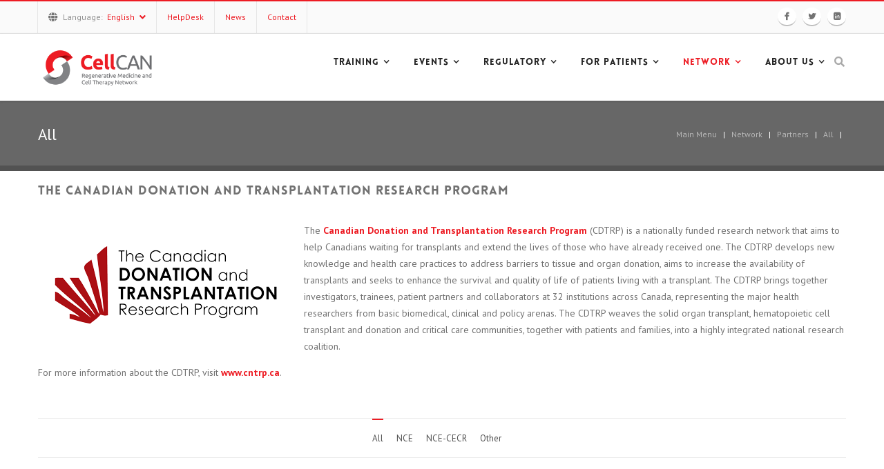

--- FILE ---
content_type: text/html; charset=utf-8
request_url: https://www.cellcan.com/190/The_Canadian_Donation_and_Transplantation_Research_Program.cellcan?id=1285
body_size: 15222
content:

 

<!DOCTYPE html>

<html xmlns="http://www.w3.org/1999/xhtml">
<head>
     
    <!-- set the encoding of your site -->
	<meta charset="utf-8" />
	<!-- set the viewport width and initial-scale on mobile devices -->
	  <meta name="viewport" content="width=device-width, initial-scale=1" /><title>
	CellCAN > Main Menu > Network > Partners > All
</title><meta name="keywords" content="thérapie tissulaire, thérapie cellulaire, cellule souche, , médecine régénératrice, recherche scientifique, leucémie, maladie chronique, cancer, diabète, cardiopathie, maladie oculaire, trouble neurologiques, hémopathie, cellule malade, défauts génétiques, reconstruction de cellules, développement préclinique, chercheurs" /><meta id="pagedescription" name="description" content="CellCAN is a Canadian network in the field of regenerative medicine and cell therapy that promotes clinical research and development. > Main Menu > Network > Partners > All" /><meta id="ogtitle" property="og:title" content="CellCAN > Main Menu > Network > Partners > All" /><meta id="ogdescription" property="og:description" content="CellCAN is a Canadian network in the field of regenerative medicine and cell therapy that promotes clinical research and development. > Main Menu > Network > Partners > All" /><meta property="og:url" content="//www.cellcan.com/en/" /><meta property="og:type" content="website" /><meta property="og:locale" content="en_CA" /><meta property="og:image" content="//www.cellcan.com/images/nav/logo-cellCAN-en.png" /><meta property="og:site_name" content="CellCAN" />
	 
	 <!-- CSS STYLE -->
	 <link rel="stylesheet" type="text/css" href="/css/normalize.css" /><link rel="stylesheet" type="text/css" href="/css/base.css" /><link rel="stylesheet" type="text/css" href="/css/style.css" /><link rel="stylesheet" type="text/css" href="/css/font-awesome.min.css" /><link rel="stylesheet" type="text/css" href="/css/animate.css" /><link rel="stylesheet" type="text/css" href="/css/fontastic.css" /><link rel="stylesheet" href="https://use.fontawesome.com/releases/v5.4.1/css/all.css" integrity="sha384-5sAR7xN1Nv6T6+dT2mhtzEpVJvfS3NScPQTrOxhwjIuvcA67KV2R5Jz6kr4abQsz" crossorigin="anonymous" />
	 <!-- CALL THE COLOR -->
	 <link id="colors" rel="stylesheet" type="text/css" href="/css/colors/cellcan.css" />
	 <!-- JAVA SCRIPT -->
	 <script type="text/javascript" src="/js/modernizr.js"></script>
	 <script src="https://ajax.googleapis.com/ajax/libs/webfont/1.4.7/webfont.js"></script>
	 <script>
	 WebFont.load({
	 google: {
	 families: ["PT Sans:400,400italic,700,700italic","Open Sans:300,300italic,400,400italic,600,600italic,700,700italic,800,800italic","Raleway:200,300,regular,500,600,700,800","Shadows Into Light:regular","Josefin Sans:300,300italic,regular,italic,600,600italic,700,700italic"]
	 }
	 });
	 </script>

	 <!-- FAVICON -->
	 <link rel="shortcut icon" type="image/x-icon" href="/favicon.ico" />
	 <!-- APPLE TOUCH ICON -->
	 <link rel="apple-touch-icon" href="/webclip.png" />
	   <script type="text/javascript" src="/js/jquery-1.12.4.min.js"></script>
	 

    
    
</head>
<body id="Body">
 <form method="post" action="./affiliates.aspx?sortcode=2.1.3.13.0&amp;id=1285" id="form1">
<div class="aspNetHidden">
<input type="hidden" name="__EVENTTARGET" id="__EVENTTARGET" value="" />
<input type="hidden" name="__EVENTARGUMENT" id="__EVENTARGUMENT" value="" />
<input type="hidden" name="__VIEWSTATE" id="__VIEWSTATE" value="/[base64]/[base64]/[base64]/[base64]/[base64]/[base64]/6uc10bC288IWWHHCdIkwkK78YZ4GTj7YB" />
</div>

<script type="text/javascript">
//<![CDATA[
var theForm = document.forms['form1'];
if (!theForm) {
    theForm = document.form1;
}
function __doPostBack(eventTarget, eventArgument) {
    if (!theForm.onsubmit || (theForm.onsubmit() != false)) {
        theForm.__EVENTTARGET.value = eventTarget;
        theForm.__EVENTARGUMENT.value = eventArgument;
        theForm.submit();
    }
}
//]]>
</script>


<script src="/WebResource.axd?d=OppHhQIOye29fEbm2wFxUSldjlVdWpmik3bzXxG1-5bdaha_0KB2DuJQtQ6ZqFBuolcMl4zHDQOqPA_Qjhy6pIBBeD3y3umQ3CRQ_Md9sSU1&amp;t=638464911187615987" type="text/javascript"></script>


<script src="/ScriptResource.axd?d=hoNoh_NOjpz9sJFtf5oZJw-cSEIE004og-wB7D7FYjTGas_mejIPKdyWmWE0g9YQDxh_lEvegkw8ZfmN-vAMok9iIbtK1-sGNmHMoyai3FA8KAJ9zaMvQU1_ooPcEE7hXlacpuxWz_KRh9IlZ0Z7nDfMNuWjN7UfXGYXpCu9q341&amp;t=2e7d0aca" type="text/javascript"></script>
<script src="/ScriptResource.axd?d=sMJe4IQHfi6_lSNY_NNS3fvO1Ck1BcD6jA9w-rXaRHQPSRxT0bIYPkaOiKWLMGWVuxLT8qZuvPPx_aYUnRJ1wh_meoqLk4BUrw5YwjZJYDH4reCFRjgszNmQ5InkdRoGbOc1ILYjdnazfnBgpn88fSzTj30pMY6p5aV8vF26RbAYIxssZjtP43cbazz6oo3K0&amp;t=2e7d0aca" type="text/javascript"></script>
<div class="aspNetHidden">

	<input type="hidden" name="__VIEWSTATEGENERATOR" id="__VIEWSTATEGENERATOR" value="693343C2" />
</div>
  <script type="text/javascript">
//<![CDATA[
Sys.WebForms.PageRequestManager._initialize('ctl00$ScriptManager1', 'form1', ['tctl00$UpdatePanel1','UpdatePanel1'], ['ctl00$ScriptManager1','ScriptManager1'], [], 90, 'ctl00');
//]]>
</script>
<input type="hidden" name="ctl00$ScriptManager1" id="ScriptManager1" />
<script type="text/javascript">
//<![CDATA[
Sys.Application.setServerId("ScriptManager1", "ctl00$ScriptManager1");
Sys.Application._enableHistoryInScriptManager();
//]]>
</script>



 
	  <!-- GO TOP -->
<div class="w-hidden-small w-hidden-tiny w-clearfix go-top" data-ix="move-top-btn">
   <a class="w-inline-block button btn-top" href="#top">
   <i class="fa fa-arrow-up"></i>
   </a>
</div>
<!-- END GO TOP -->
<!-- START HEADER -->               
<header>
   <div class="w-hidden-small w-hidden-tiny top-nav">
      <!-- start top navigation -->  
      <div class="w-container">
	     
         <div class="w-clearfix top-left-wrapper top-left-click" data-ix="open-language-drop">
            <div class="top-ico">
               <i class="fa fa-globe"></i>
            </div>
            <div class="top-text">Language:&nbsp;&nbsp;<span class="blue">English</span>
            </div>
            <ul class="w-list-unstyled language-drop" data-ix="move-language-drop">
               <li><a class="language-link active" href="/en/">English</a>
               </li>
               <li><a id="lng" class="language-link" href="/fr/">Français</a>
               </li>
            </ul>
            <div class="arrow-language">
               <i class="fa fa-angle-down"></i>
            </div>
         </div>
		  <div class="w-clearfix top-left-wrapper">
            
            <div class="top-text"><a id="ctl18_rptMenu_link_0" class="menu-link link" data-toggle="" role="button" aria-haspopup="true" aria-expanded="false" href="/85/HelpDesk.cellcan">HelpDesk</a></div>
         </div>
    
	 
     <div class="w-clearfix top-left-wrapper">
            
            <div class="top-text"><a id="ctl18_rptMenu_link_1" class="menu-link link" data-toggle="" role="button" aria-haspopup="true" aria-expanded="false" href="/93/News.cellcan">News</a></div>
         </div>
    
	 
     <div class="w-clearfix top-left-wrapper">
            
            <div class="top-text"><a id="ctl18_rptMenu_link_2" class="menu-link link" data-toggle="" role="button" aria-haspopup="true" aria-expanded="false" href="/87/Contact.cellcan">Contact</a></div>
         </div>
    
	 
    
 
  
 


         
         <div class="top-right-wrapper">
            <!-- top social icon --> 
            <a class="w-inline-block social-ico" target="_blank"  href="https://www.facebook.com/cellcannetwork?fref=ts">
            <i class="fa fa-facebook"></i>
            </a>
            <a class="w-inline-block social-ico" target="_blank"  href="https://twitter.com/CellCAN_Network">
            <i class="fa fa-twitter"></i>
            </a>
            
            <a class="w-inline-block social-ico" target="_blank"  href="http://www.linkedin.com/company/cellcan?report.success=KJ_KkFGTDCfMt-A7wV3Fn9Yvgwr02Kd6AZHGx4bQCDiP6-2rfP2oxyVoEQiPrcAQ7Bf">
            <i class="fa fa-linkedin"></i>
            </a>
         </div>
      </div>
   </div>
   <!-- end top navigation --> 
   <!-- START NAVIGATION --> 
   <div class="w-nav normal-header" id="myaffix" data-collapse="medium" data-animation="default" data-duration="400" data-contain="1">
      <div class="w-container">
         <a class="w-nav-brand brand-logo" href="/en/"><img src="/images/nav/logo-cellCAN-en.png" width="200" alt="CellCAN">
         </a>
         

 <script type="text/javascript">
		$(function(){
		   $('#ctl19_q').on("keypress", function(e) {
				if (e.keyCode == 13) {
			__doPostBack('ctl00$ctl19$searchbtn','')
				}
			});
		});
	</script>


<nav class="w-nav-menu w-clearfix nav-menu" role="navigation">
    
		 <div class="w-dropdown w-clearfix dropdown-f" data-delay="0" data-ix="move-dropdown-arrow">
		   <div id="ctl19_rptMenu_link_0" class="w-dropdown-toggle nav-link ">
			  <div> Training</div>
			  <div class="w-icon-dropdown-toggle drop-arrow"></div>
			</div>
			
			       
					  
						 <nav class="w-dropdown-list drop-down-list">
					
					 
							<a id="ctl19_rptMenu_rptMenuSubMenu_0_link_0" class="w-dropdown-link dropdown-link" href="/1238/Advanced_Training.cellcan">
							<div class="li-ico-mega">
                              <i class="fa fa-angle-right"></i>
                           </div>Advanced Training</a>
						 
					
					 
							<a id="ctl19_rptMenu_rptMenuSubMenu_0_link_1" class="w-dropdown-link dropdown-link" href="/1242/Education_Committee.cellcan">
							<div class="li-ico-mega">
                              <i class="fa fa-angle-right"></i>
                           </div>Education Committee</a>
						 
					
						 </nav>
						
					
                   
           
	
	
		 </div>
	  
		 <div class="w-dropdown w-clearfix dropdown-f" data-delay="0" data-ix="move-dropdown-arrow">
		   <div id="ctl19_rptMenu_link_1" class="w-dropdown-toggle nav-link ">
			  <div> Events</div>
			  <div class="w-icon-dropdown-toggle drop-arrow"></div>
			</div>
			
			       
					  
						 <nav class="w-dropdown-list drop-down-list">
					
					 
							<a id="ctl19_rptMenu_rptMenuSubMenu_1_link_0" class="w-dropdown-link dropdown-link" href="/223/Strategic_Forum.cellcan">
							<div class="li-ico-mega">
                              <i class="fa fa-angle-right"></i>
                           </div>Strategic Forum</a>
						 
					
					 
							<a id="ctl19_rptMenu_rptMenuSubMenu_1_link_1" class="w-dropdown-link dropdown-link" href="/1236/Past_Webinars.cellcan">
							<div class="li-ico-mega">
                              <i class="fa fa-angle-right"></i>
                           </div>Past Webinars</a>
						 
					
					 
							<a id="ctl19_rptMenu_rptMenuSubMenu_1_link_2" class="w-dropdown-link dropdown-link" href="/1227/Corporate__Webinar.cellcan">
							<div class="li-ico-mega">
                              <i class="fa fa-angle-right"></i>
                           </div>Corporate  Webinar</a>
						 
					
					 
							<a id="ctl19_rptMenu_rptMenuSubMenu_1_link_3" class="w-dropdown-link dropdown-link" href="/7/Calendar.cellcan">
							<div class="li-ico-mega">
                              <i class="fa fa-angle-right"></i>
                           </div>All Upcoming Events</a>
						 
					
					 
							<a id="ctl19_rptMenu_rptMenuSubMenu_1_link_4" class="w-dropdown-link dropdown-link" href="/120/Past_Events.cellcan">
							<div class="li-ico-mega">
                              <i class="fa fa-angle-right"></i>
                           </div>Past Events</a>
						 
					
						 </nav>
						
					
                   
           
	
	
		 </div>
	  
		 <div class="w-dropdown w-clearfix dropdown-f" data-delay="0" data-ix="move-dropdown-arrow">
		   <div id="ctl19_rptMenu_link_2" class="w-dropdown-toggle nav-link ">
			  <div> Regulatory</div>
			  <div class="w-icon-dropdown-toggle drop-arrow"></div>
			</div>
			
			       
					  
						 <nav class="w-dropdown-list drop-down-list">
					
					 
							<a id="ctl19_rptMenu_rptMenuSubMenu_2_link_0" class="w-dropdown-link dropdown-link" href="/1231/COVID-19.cellcan">
							<div class="li-ico-mega">
                              <i class="fa fa-angle-right"></i>
                           </div>COVID-19</a>
						 
					
					 
							<a id="ctl19_rptMenu_rptMenuSubMenu_2_link_1" class="w-dropdown-link dropdown-link" href="/129/Health_Canada_Working_Group.cellcan">
							<div class="li-ico-mega">
                              <i class="fa fa-angle-right"></i>
                           </div>Health Canada Working Group</a>
						 
					
					 
							<a id="ctl19_rptMenu_rptMenuSubMenu_2_link_2" class="w-dropdown-link dropdown-link" href="/194/NSNR(O).cellcan">
							<div class="li-ico-mega">
                              <i class="fa fa-angle-right"></i>
                           </div>NSNR(O)</a>
						 
					
						 </nav>
						
					
                   
           
	
	
		 </div>
	  
		 <div class="w-dropdown w-clearfix dropdown-f" data-delay="0" data-ix="move-dropdown-arrow">
		   <div id="ctl19_rptMenu_link_3" class="w-dropdown-toggle nav-link ">
			  <div> For Patients</div>
			  <div class="w-icon-dropdown-toggle drop-arrow"></div>
			</div>
			
			       
					  
						 <nav class="w-dropdown-list drop-down-list">
					
					 
							<a id="ctl19_rptMenu_rptMenuSubMenu_3_link_0" class="w-dropdown-link dropdown-link" href="/135/What_you_need_to_know.cellcan">
							<div class="li-ico-mega">
                              <i class="fa fa-angle-right"></i>
                           </div>What you need to know</a>
						 
					
					 
							<a id="ctl19_rptMenu_rptMenuSubMenu_3_link_1" class="w-dropdown-link dropdown-link" href="/137/What_is_immunotherapy_.cellcan">
							<div class="li-ico-mega">
                              <i class="fa fa-angle-right"></i>
                           </div>What is immunotherapy?</a>
						 
					
					 
							<a id="ctl19_rptMenu_rptMenuSubMenu_3_link_2" class="w-dropdown-link dropdown-link" href="/131/Documentation.cellcan">
							<div class="li-ico-mega">
                              <i class="fa fa-angle-right"></i>
                           </div>Documentation</a>
						 
					
					 
							<a id="ctl19_rptMenu_rptMenuSubMenu_3_link_3" class="w-dropdown-link dropdown-link" href="/138/Latest_Therapies.cellcan">
							<div class="li-ico-mega">
                              <i class="fa fa-angle-right"></i>
                           </div>Latest Therapies</a>
						 
					
					 
							<a id="ctl19_rptMenu_rptMenuSubMenu_3_link_4" class="w-dropdown-link dropdown-link" href="/130/Meet_Reggie.cellcan">
							<div class="li-ico-mega">
                              <i class="fa fa-angle-right"></i>
                           </div>Meet Reggie</a>
						 
					
					 
							<a id="ctl19_rptMenu_rptMenuSubMenu_3_link_5" class="w-dropdown-link dropdown-link" href="/128/Info_Days.cellcan">
							<div class="li-ico-mega">
                              <i class="fa fa-angle-right"></i>
                           </div>Info Days</a>
						 
					
					 
							<a id="ctl19_rptMenu_rptMenuSubMenu_3_link_6" class="w-dropdown-link dropdown-link" href="/141/Inspiring_Stories.cellcan">
							<div class="li-ico-mega">
                              <i class="fa fa-angle-right"></i>
                           </div>Inspiring Stories</a>
						 
					
					 
							<a id="ctl19_rptMenu_rptMenuSubMenu_3_link_7" class="w-dropdown-link dropdown-link" href="/134/Helpdesk.cellcan">
							<div class="li-ico-mega">
                              <i class="fa fa-angle-right"></i>
                           </div>Helpdesk</a>
						 
					
						 </nav>
						
					
                   
           
	
	
		 </div>
	  
		 <div class="w-dropdown w-clearfix dropdown-f" data-delay="0" data-ix="move-dropdown-arrow">
		   <div id="ctl19_rptMenu_link_4" class="w-dropdown-toggle nav-link  active">
			  <div> Network</div>
			  <div class="w-icon-dropdown-toggle drop-arrow"></div>
			</div>
			
			       
					  
						 <nav class="w-dropdown-list drop-down-list">
					
					 
							<a id="ctl19_rptMenu_rptMenuSubMenu_4_link_0" class="w-dropdown-link dropdown-link" href="/115/Join_the_Network.cellcan">
							<div class="li-ico-mega">
                              <i class="fa fa-angle-right"></i>
                           </div>Join the Network</a>
						 
					
					 
							<a id="ctl19_rptMenu_rptMenuSubMenu_4_link_1" class="w-dropdown-link dropdown-link" href="/57/Network_Affiliates.cellcan">
							<div class="li-ico-mega">
                              <i class="fa fa-angle-right"></i>
                           </div>Network Affiliates</a>
						 
					
					 
							<a id="ctl19_rptMenu_rptMenuSubMenu_4_link_2" class="w-dropdown-link dropdown-link" href="/65/Network_Expertise.cellcan">
							<div class="li-ico-mega">
                              <i class="fa fa-angle-right"></i>
                           </div>Network Expertise</a>
						 
					
					 
							<a id="ctl19_rptMenu_rptMenuSubMenu_4_link_3" class="w-dropdown-link dropdown-link" href="/63/Affiliated_Universities.cellcan">
							<div class="li-ico-mega">
                              <i class="fa fa-angle-right"></i>
                           </div>Affiliated Universities</a>
						 
					
					 
							<a id="ctl19_rptMenu_rptMenuSubMenu_4_link_4" class="w-dropdown-link dropdown-link" href="/188/Partners.cellcan">
							<div class="li-ico-mega">
                              <i class="fa fa-angle-right"></i>
                           </div>Partners</a>
						 
					
						 </nav>
						
					
                   
           
	
	
		 </div>
	  
		 <div class="w-dropdown w-clearfix dropdown-f" data-delay="0" data-ix="move-dropdown-arrow">
		   <div id="ctl19_rptMenu_link_5" class="w-dropdown-toggle nav-link ">
			  <div> About us</div>
			  <div class="w-icon-dropdown-toggle drop-arrow"></div>
			</div>
			
			       
					  
						 <nav class="w-dropdown-list drop-down-list">
					
					 
							<a id="ctl19_rptMenu_rptMenuSubMenu_5_link_0" class="w-dropdown-link dropdown-link" href="/13/Who_we_are.cellcan">
							<div class="li-ico-mega">
                              <i class="fa fa-angle-right"></i>
                           </div>Who we are</a>
						 
					
					 
							<a id="ctl19_rptMenu_rptMenuSubMenu_5_link_1" class="w-dropdown-link dropdown-link" href="/59/Our_business_pillars.cellcan">
							<div class="li-ico-mega">
                              <i class="fa fa-angle-right"></i>
                           </div>Our business pillars</a>
						 
					
					 
							<a id="ctl19_rptMenu_rptMenuSubMenu_5_link_2" class="w-dropdown-link dropdown-link" href="/15/Governance.cellcan">
							<div class="li-ico-mega">
                              <i class="fa fa-angle-right"></i>
                           </div>Governance</a>
						 
					
					 
							<a id="ctl19_rptMenu_rptMenuSubMenu_5_link_3" class="w-dropdown-link dropdown-link" href="/1233/Newsletters.cellcan">
							<div class="li-ico-mega">
                              <i class="fa fa-angle-right"></i>
                           </div>Newsletters</a>
						 
					
					 
							<a id="ctl19_rptMenu_rptMenuSubMenu_5_link_4" class="w-dropdown-link dropdown-link" href="/208/2014-2018_Report.cellcan">
							<div class="li-ico-mega">
                              <i class="fa fa-angle-right"></i>
                           </div>2014-2018 Report</a>
						 
					
					 
							<a id="ctl19_rptMenu_rptMenuSubMenu_5_link_5" class="w-dropdown-link dropdown-link" href="/16/Funding.cellcan">
							<div class="li-ico-mega">
                              <i class="fa fa-angle-right"></i>
                           </div>Funding</a>
						 
					
						 </nav>
						
					
                   
           
	
	
		 </div>
	

             
           
         
   
   
   <div class="w-hidden-medium w-hidden-small w-hidden-tiny search-wrapper" data-ix="show-search"  >
      <i class="fa fa-search"></i>
      <div class="search-result" data-ix="hide-search">
         <div>
            <div class="w-clearfix" name="email-form" data-name="Email Form">
               <input name="ctl00$ctl19$q" type="text" id="ctl19_q" class="w-input search-field" data-name="Search 4" />
            <a id="ctl19_searchbtn" class="w-inline-block search-form" type="submit" href="javascript:__doPostBack(&#39;ctl00$ctl19$searchbtn&#39;,&#39;&#39;)">  
               <i class="fa fa-search"></i>
              </a>
            </div>
         </div>
      </div>
   </div>
</nav>
         
 
         <!-- END NAVIGATION -->
         <div class="w-nav-button hamburger">
            <div class="w-icon-nav-menu"></div>
         </div>
      </div>
   </div>
</header>
<!-- END HEADER -->
 

 
                 

 

 
     <!-- START INNER BANNER -->               
    
 <div class="w-section inner-banner" id="top" data-ix="show-top-btn">
    <div class="w-container">
      <div class="w-row">
        <div class="w-col w-col-9">
          <div class="breadcrumb">All
          </div>
        </div>
        <div class="w-col w-col-3 left-aglin-column cetner">
          <div>
		  
		  
							  
								<a id="ContentPlaceHolder1_ctl00_rptBreadCrumb_link_0" class="bread-link" href="/4/Main_Menu.cellcan">Main Menu</a>
							 &nbsp; <span><span>|&nbsp;</span></span>&nbsp;
						
							  
								<a id="ContentPlaceHolder1_ctl00_rptBreadCrumb_link_1" class="bread-link" href="/57/network-affiliates.cellcan">Network</a>
							 &nbsp; <span><span>|&nbsp;</span></span>&nbsp;
						
							  
								<a id="ContentPlaceHolder1_ctl00_rptBreadCrumb_link_2" class="bread-link" href="/188/Partners.cellcan">Partners</a>
							 &nbsp; <span><span>|&nbsp;</span></span>&nbsp;
						
							  
								<a id="ContentPlaceHolder1_ctl00_rptBreadCrumb_link_3" class="bread-link" href="/190/All.cellcan">All</a>
							 &nbsp; <span><span>|&nbsp;</span></span>&nbsp;
						</div>
        </div>
      </div>
    </div>
  </div>


  <!-- END INNER BANNER -->
 







 
	
          
        
  <div class="cellcanContent">

  <!-- PORTFOLIO PROJECT WIDE -->
   
      <section class="w-section ">
    <div class="w-container">
	
      <div class="tittle-wrapper">
        <h3 class="h-minimal">The Canadian Donation and Transplantation Research Program </h3>  

 

        
      </div>
      <div  >
        <div>
          <div class="w-row">
           
         
				
					      <div class="w-col  res-space w-col-12">
						  <img src="/images/contenu/LogoPartenaires/CDTRP_Partners.png" class="plus left" />
								   <p>The <strong><a href="http://www.cntrp.ca/" target="_blank">Canadian Donation and Transplantation Research Program</a>&nbsp;</strong>(CDTRP) is a nationally funded research network that aims to help Canadians waiting for transplants and extend the lives of those who have already received one. The CDTRP develops new knowledge and health care practices to address barriers to tissue and organ donation, aims to increase the availability of transplants and seeks to enhance the survival and quality of life of patients living with a transplant. The CDTRP brings together investigators, trainees, patient partners and collaborators at 32 institutions across Canada, representing the major health researchers from basic biomedical, clinical and policy arenas.  The CDTRP weaves the solid organ transplant, hematopoietic cell transplant and donation and critical care communities, together with patients and families, into a highly integrated national research coalition.  </p>
<p>For more information about the CDTRP, visit <strong><a href="http://www.cntrp.ca" target="_blank">www.cntrp.ca</a></strong>.</p>  
							 
								 
							
							   </div>
					
           
			  
			   
			  

            </div>
          </div>
        </div>
      </div>
	  
    </div>
  </section>
     	  
    
   
  <!-- END PORTFOLIO PROJECT WIDE -->
  
  <!-- PORTFOLIO 3 COLUMNS -->
  <section class="w-section ">
    <div class="w-container">
      <div class="filters">
        <ul class="w-list-unstyled filter-ul">
		
					 <li class="filter" data-filter="all"><a class="flt-lnk" href="#">All</a>
          </li>
				
					 <li class="filter" data-filter=".nce"><a class="flt-lnk" href="#">NCE</a>
          </li>
				
					 <li class="filter" data-filter=".nce-cecr"><a class="flt-lnk" href="#">NCE-CECR</a>
          </li>
				
					 <li class="filter" data-filter=".other"><a class="flt-lnk" href="#">Other</a>
          </li>
					
         
         
        </ul>
      </div>
      <div class="w-clearfix grid" id="Grid">
	  
					   
								 
						
         
							  
						<article class="mix mix-3  other" data-ix="show-portfolio-overlay">
          <div class="portfolio-wrapper">
            <div><img src="/images/contenu/McGill_MRM_logo_bil_FINAL (1).png" style="max-height:210px"  >
			
			 
			
              <a class="w-inline-block portfolio-overlay" href="/190/.cellcan?id=41358">
                <div class="pico-wrp">
                  <div class="portfolio-ico" data-ix="zom-out-pico">
                    <div class="w-embed"><i class="fa fa-share"></i>
                    </div>
                  </div>
                </div>
              </a>
            </div>
          </div><a class="w-inline-block portfolio-text-wrapper " href="/190/.cellcan?id=41358"><h5 class="portfolio-tittle  ellipsis">  </h5><div class="portfolio-sub">all, other </div></a> 
        </article>
					
					   
								 
						
         
							  
						<article class="mix mix-3  nce" data-ix="show-portfolio-overlay">
          <div class="portfolio-wrapper">
            <div><img src="/images/contenu/LogoPartenaires/BioCanRx_Partners.png" style="max-height:210px"  >
			
			 
			
              <a class="w-inline-block portfolio-overlay" href="/192/BioCanRx.cellcan?id=1286">
                <div class="pico-wrp">
                  <div class="portfolio-ico" data-ix="zom-out-pico">
                    <div class="w-embed"><i class="fa fa-share"></i>
                    </div>
                  </div>
                </div>
              </a>
            </div>
          </div><a class="w-inline-block portfolio-text-wrapper " href="/192/BioCanRx.cellcan?id=1286"><h5 class="portfolio-tittle  ellipsis">BioCanRx  </h5><div class="portfolio-sub">all, nce </div></a> 
        </article>
					
					   
								 
						
         
							  
						<article class="mix mix-3  other" data-ix="show-portfolio-overlay">
          <div class="portfolio-wrapper">
            <div><img src="/images/contenu/SCS.png" style="max-height:210px"  >
			
			 
			
              <a class="w-inline-block portfolio-overlay" href="/193/Canadian_Blood_Services.cellcan?id=1284">
                <div class="pico-wrp">
                  <div class="portfolio-ico" data-ix="zom-out-pico">
                    <div class="w-embed"><i class="fa fa-share"></i>
                    </div>
                  </div>
                </div>
              </a>
            </div>
          </div><a class="w-inline-block portfolio-text-wrapper " href="/193/Canadian_Blood_Services.cellcan?id=1284"><h5 class="portfolio-tittle  ellipsis">Canadian Blood Services  </h5><div class="portfolio-sub">all, other </div></a> 
        </article>
					
					   
								 
						
         
							  
						<article class="mix mix-3  nce-cecr" data-ix="show-portfolio-overlay">
          <div class="portfolio-wrapper">
            <div><img src="/images/contenu/LogoPartenaires/C3i_Partners.png" style="max-height:210px"  >
			
			 
			
              <a class="w-inline-block portfolio-overlay" href="/190/Centre_for_Commercialisation_of_Cancer_Immunotherapies.cellcan?id=1288">
                <div class="pico-wrp">
                  <div class="portfolio-ico" data-ix="zom-out-pico">
                    <div class="w-embed"><i class="fa fa-share"></i>
                    </div>
                  </div>
                </div>
              </a>
            </div>
          </div><a class="w-inline-block portfolio-text-wrapper " href="/190/Centre_for_Commercialisation_of_Cancer_Immunotherapies.cellcan?id=1288"><h5 class="portfolio-tittle  ellipsis">Centre for Commercialisation of Cancer Immunotherapies  </h5><div class="portfolio-sub">all, nce-cecr </div></a> 
        </article>
					
					   
								 
						
         
							  
						<article class="mix mix-3  nce-cecr" data-ix="show-portfolio-overlay">
          <div class="portfolio-wrapper">
            <div><img src="/images/contenu/LogoPartenaires/CCRM_Partner.png" style="max-height:210px"  >
			
			 
			
              <a class="w-inline-block portfolio-overlay" href="/190/Centre_of_Commercialization_of_Regenerative_Medicine.cellcan?id=1281">
                <div class="pico-wrp">
                  <div class="portfolio-ico" data-ix="zom-out-pico">
                    <div class="w-embed"><i class="fa fa-share"></i>
                    </div>
                  </div>
                </div>
              </a>
            </div>
          </div><a class="w-inline-block portfolio-text-wrapper " href="/190/Centre_of_Commercialization_of_Regenerative_Medicine.cellcan?id=1281"><h5 class="portfolio-tittle  ellipsis">Centre of Commercialization of Regenerative Medicine  </h5><div class="portfolio-sub">all, nce-cecr </div></a> 
        </article>
					
					   
								 
						
         
							  
						<article class="mix mix-3  nce-cecr" data-ix="show-portfolio-overlay">
          <div class="portfolio-wrapper">
            <div><img src="/images/contenu/LogoPartenaires/IRICoR_Partners.png" style="max-height:210px"  >
			
			 
			
              <a class="w-inline-block portfolio-overlay" href="/190/Institute_for_Research_in_Immunology_and_Cancer_-_Commercialization_of_Research.cellcan?id=1287">
                <div class="pico-wrp">
                  <div class="portfolio-ico" data-ix="zom-out-pico">
                    <div class="w-embed"><i class="fa fa-share"></i>
                    </div>
                  </div>
                </div>
              </a>
            </div>
          </div><a class="w-inline-block portfolio-text-wrapper " href="/190/Institute_for_Research_in_Immunology_and_Cancer_-_Commercialization_of_Research.cellcan?id=1287"><h5 class="portfolio-tittle  ellipsis">Institute for Research in Immunology and Cancer - Commercialization of Research  </h5><div class="portfolio-sub">all, nce-cecr </div></a> 
        </article>
					
					   
								 
						
         
							  
						<article class="mix mix-3 other" data-ix="show-portfolio-overlay">
          <div class="portfolio-wrapper">
            <div><img src="/images/contenu/LogoPartenaires/OIRM_Partners.png" style="max-height:210px"  >
			
			 
			
              <a class="w-inline-block portfolio-overlay" href="/193/Ontario_Institute_for_Regenerative_Medicine.cellcan?id=1282">
                <div class="pico-wrp">
                  <div class="portfolio-ico" data-ix="zom-out-pico">
                    <div class="w-embed"><i class="fa fa-share"></i>
                    </div>
                  </div>
                </div>
              </a>
            </div>
          </div><a class="w-inline-block portfolio-text-wrapper " href="/193/Ontario_Institute_for_Regenerative_Medicine.cellcan?id=1282"><h5 class="portfolio-tittle  ellipsis">Ontario Institute for Regenerative Medicine  </h5><div class="portfolio-sub">other </div></a> 
        </article>
					
					   
								 
						
         
							  
						<article class="mix mix-3 " data-ix="show-portfolio-overlay">
          <div class="portfolio-wrapper">
            <div><img src="/images/contenu/STEMCELL_logo_English-Colour.png" style="max-height:210px"  >
			
			 
			
              <a class="w-inline-block portfolio-overlay" href="/190/Stem_Cell_Network.cellcan?id=1280">
                <div class="pico-wrp">
                  <div class="portfolio-ico" data-ix="zom-out-pico">
                    <div class="w-embed"><i class="fa fa-share"></i>
                    </div>
                  </div>
                </div>
              </a>
            </div>
          </div><a class="w-inline-block portfolio-text-wrapper " href="/190/Stem_Cell_Network.cellcan?id=1280"><h5 class="portfolio-tittle  ellipsis">Stem Cell Network  </h5><div class="portfolio-sub">all </div></a> 
        </article>
					
					   
								 
						
         
							  
						<article class="mix mix-3  other" data-ix="show-portfolio-overlay">
          <div class="portfolio-wrapper">
            <div><img src="/images/contenu/LogoPartenaires/CDTRP_Partners.png" style="max-height:210px"  >
			
			 
			
              <a class="w-inline-block portfolio-overlay" href="/190/The_Canadian_Donation_and_Transplantation_Research_Program.cellcan?id=1285">
                <div class="pico-wrp">
                  <div class="portfolio-ico" data-ix="zom-out-pico">
                    <div class="w-embed"><i class="fa fa-share"></i>
                    </div>
                  </div>
                </div>
              </a>
            </div>
          </div><a class="w-inline-block portfolio-text-wrapper " href="/190/The_Canadian_Donation_and_Transplantation_Research_Program.cellcan?id=1285"><h5 class="portfolio-tittle  ellipsis">The Canadian Donation and Transplantation Research Program  </h5><div class="portfolio-sub">all, other </div></a> 
        </article>
					
					   
								 
						
         
							  
						<article class="mix mix-3 other" data-ix="show-portfolio-overlay">
          <div class="portfolio-wrapper">
            <div><img src="/images/contenu/LogoPartenaires/Logo TCell_CTG_Quebec_XL v2vector_SMALL.jpg" style="max-height:210px"  >
			
			 
			
              <a class="w-inline-block portfolio-overlay" href="/193/ThéCell.cellcan?id=1283">
                <div class="pico-wrp">
                  <div class="portfolio-ico" data-ix="zom-out-pico">
                    <div class="w-embed"><i class="fa fa-share"></i>
                    </div>
                  </div>
                </div>
              </a>
            </div>
          </div><a class="w-inline-block portfolio-text-wrapper " href="/193/ThéCell.cellcan?id=1283"><h5 class="portfolio-tittle  ellipsis">ThéCell  </h5><div class="portfolio-sub">other </div></a> 
        </article>
					
	  
        
       
      </div>
    </div>
  </section>
  <!-- END PORTFOLIO 3 COLUMNS -->
  
  </div>
  
	  
        
 <!-- CALL TO ACTION -->
<div class="call-to-action">
   <div class="w-container">
      <div class="w-row center">
         <div class="w-col w-col-9 w-col-stack">
       <span class="white"> Connect with a network of Canadian researchers, clinicians, regulatory experts and HQP from coast to coast, through our platforms, workshops and events.

			</span>
			<h4 class="m-p"><span class="white">13 NETWORK AFFILIATES. 25 PARTNER ORGANIZATIONS. 181 NETWORK COLLABORATORS. 

			</span></h4>
			
         </div>
         <div class="w-col w-col-3 w-col-stack left-aglin-column cetner ">
            <a class="w-clearfix w-inline-block button btn-line btn-small wow shake mauve" data-wow-delay="0.3s" href="/85/HelpDesk.cellcan">
               <div class="btn-ico">
                  <i class="fa fa-rocket"></i>
               </div>
               <div class="btn-txt">Join Us</div>
            </a>
         </div>
      </div>
   </div>
</div>
<!-- END CALL TO ACTION --> 
      

 




<!-- START FOOTER -->
<footer class="footer">
   <div class="bottom-footer">
      <div class="w-container">
         <div class="w-row">
            <div class="w-col w-col-6 w-clearfix">
               <div class="copyright">
                  <div>© Copyright <a class="footer-link" target="_blank" href="//cellcan.com">CellCAN</a> 2026.  
                  </div>
               </div>
            </div>
			
			 
			
            <div class="w-col w-col-6">
               <div class="top-right-wrapper">
                  <a class="w-inline-block social-ico footer-soc" target="_blank"  href="https://www.facebook.com/cellcannetwork?fref=ts">
                  <i class="fa fa-facebook"></i>
                  </a>
                  <a class="w-inline-block social-ico footer-soc" target="_blank"  href="https://twitter.com/CellCAN_Network">
                  <i class="fa fa-twitter"></i>
                  </a>
                   
                  <a class="w-inline-block social-ico footer-soc" target="_blank"  href="http://www.linkedin.com/company/cellcan?report.success=KJ_KkFGTDCfMt-A7wV3Fn9Yvgwr02Kd6AZHGx4bQCDiP6-2rfP2oxyVoEQiPrcAQ7Bf">
                  <i class="fa fa-linkedin"></i>
                  </a>
                  
               </div>
            </div>
         </div>
      </div>
   </div>
   <div class="w-container">
      <div class="w-row">
         <div class="w-col w-col-4 col-footer">
            <div class="footer-tittle">
               <h6>About us</h6>
            </div>
             	<br/>
 		   

 
 <p>	CellCAN is a pan-Canadian not-for-profit organization established in 2014. CellCAN&rsquo;s mission is to improve the quality, safety and feasibility of cell and gene therapy in Canada through optimal manufacturing practices.  <br />
<br />
<a class="footer-link" href="/13/what-is-cellcan-.cellcan">Learn more&rarr;</a><br /> </p>
							
					 
					
             
         </div>
         <div class="w-col w-col-4 col-footer">
            <div class="footer-tittle">
               <h6>Contact us</h6>
            </div>
			
          		   

 
 <p>	<div class="space">
<ul class="w-list-unstyled ul">
    <li class="w-clearfix li-list">
    <div class="li-ico li-ico-footer" style="height: 40px;">
    <em class="fa fa-map-marker"></em>
    </div>
    <p class="p-lighter" style="margin-left: 40px;"><strong>POSTAL ADDRESS:</strong>&nbsp;&nbsp;<br />
    5689, boulevard Rosemont<br />
    Pavillon Rosemont, aile G, RM02707<br />
    Montr&eacute;al (Qu&eacute;bec) H1T 2H1</p>
    </li>
</ul>
</div>
<div class="space">
<ul class="w-list-unstyled ul">
    <li class="w-clearfix li-list">
    <div class="li-ico li-ico-footer">
    <em class="fa fa-phone"></em>
    </div>
    <p class="p-lighter" style="margin-left: 40px;"><strong>Email:&nbsp;</strong>helpdesk@cellcan.com<span style="color: #313131;">&nbsp;</span></p>
    </li>
</ul>
</div> </p>
							
					 
         </div>
         <div class="w-col w-col-4 col-footer no-line">
            <div class="footer-tittle">
               <h6>Stay informed</h6>
            </div>
            <div id="UpdatePanel1">
	
                                    <div id="updateprogress1" style="display:none;">
		
                                            <span class="update"></span>

                                        
	</div>
                                    
                                        <div id="mc_embed_signup" class="wpcf7">
                                            <div id="mc_embed_signup_scroll" class="wpcf7-form">
                                                <div class="mc-field-group">
                                                    <input name="ctl00$nom" id="nom" class="wpcf7-form-control wpcf7-text wpcf7-validates-as-required w-input text-field" name="infonom" placeholder="Name" type="text" autocomplete="off" />
                                                </div>
                                                <div class="mc-field-group">
                                                    <input name="ctl00$courriel" id="courriel" class="wpcf7-form-control wpcf7-text wpcf7-validates-as-required w-input text-field" name="infocourriel" placeholder="Email" type="email" autocomplete="off" />
                                                </div>
                                                <div><p>
                                                    <input name="confirm" id="confirm" value="confirmed" type="checkbox" class="css-checkbox lrg">
                                                  I wish to receive information about CellCAN's upcoming activities
                                               </p> </div>
                                                <div>
												<p> &nbsp;</p>
                                                    <a href="javascript:void(0)"   onclick="javascript:send();" class="wpcf7-form-control wpcf7-submit w-button button">SEND</a>
                                                    <input type="submit" name="ctl00$trigger" value="" id="trigger" style="display:none" />
                                                </div>
                                            </div>
                                            <div id="erreurinfolettre">
                                                <!-- Erreur! Erreur!-->
                                            </div>
                                        </div>
                                        <!--End mc_embed_signup-->
                                    
                                    
                                
</div>
                            <script language="javascript">
                                function send() {
                                    if ($('#confirm').prop('checked'))
                                        $('#trigger').click()

                                }
                            </script>
           
         </div>
      </div>
   </div>
   
</footer>
  
  
    
 



 

		 
  

<script type="text/javascript">
//<![CDATA[
Sys.Application.add_init(function() {
    $create(Sys.UI._UpdateProgress, {"associatedUpdatePanelId":null,"displayAfter":0,"dynamicLayout":true}, null, null, $get("updateprogress1"));
});
//]]>
</script>
</form>
  
    <!-- END FOOTER -->
  
  <!-- JQUERY SCRIPTS -->

 <!--[if lte IE 9]>
            <script src="https://cdnjs.cloudflare.com/ajax/libs/jquery-ajaxtransport-xdomainrequest/1.0.2/jquery.xdomainrequest.min.js"></script>      
<![endif]-->

 <link rel="stylesheet" href="//code.jquery.com/ui/1.12.1/themes/base/jquery-ui.css">
 
  
  <script src="https://code.jquery.com/ui/1.12.1/jquery-ui.js"></script>


  <script type="text/javascript" src="/js/jquery.moutheme.js"></script>
  <script type="text/javascript" src="/js/form.js"></script>
  <script type="text/javascript" src="/js/jquery.mixitup.min.js"></script>
  <script type="text/javascript" src="/js/wow.min.js"></script>
  <script type="text/javascript" src="/js/affix.js"></script>
  <script type="text/javascript" src="/js/tweecool.js"></script>
  <script type="text/javascript" src="/js/jquery.stellar.js"></script>
  <script type="text/javascript" src="/js/default.js"></script>
  <!--[if lte IE 9]><script src="https://cdnjs.cloudflare.com/ajax/libs/placeholders/3.0.2/placeholders.min.js"></script><![endif]-->

</body>
</html>


--- FILE ---
content_type: text/css
request_url: https://www.cellcan.com/css/style.css
body_size: 15984
content:
/*-----------------------------------------------------------------------------------

	Template Name: Apital
	Template URI: http://www.3nacu.com/apital-template
	Description: Multi-Purpose Business Template
	Author: Moutheme
	Author URI: http://themeforest.net/user/moutheme
	License: GNU General Public License version 3.0
	License URI: http://www.gnu.org/licenses/gpl-3.0.html
	Version: 1.0
	
	All files, unless otherwise stated, are released under the GNU General Public License
	version 3.0 (http://www.gnu.org/licenses/gpl-3.0.html)

-----------------------------------------------------------------------------------*/

/*-----------------------------------------------------------------------------------

[Table of contents]

1. Body
   1-1. Headings
   1-2. Buttons
   1-3. Header
   1-4. Section
   1-5. Icon Boxes
   1-6. Divider
   1-7. Carousel
   1-8. Portfolio
   1-9. Arrow Section
   1-10. Alert Message
   1-11. Toggle
   1-12. Modal Popup
   1-13. Call To Action
   1-14. Pricing Table
   1-15. Highlight
   1-16. Dropcast
   1-17. Blockqoute
   1-18. Team
   1-19. Large Testimonials
   1-20. Sliders
   1-21. Boxed Layout
   1-22. Tab Slider
2. Interaction Website
3. Responsive
4. @Font-Face (Lovelo)

-----------------------------------------------------------------------------------*/

/* 1. Boddy */
body {
  font-family:'PT Sans', sans-serif;
  color: #313131;
  font-size: 14px;
  line-height: 20px;
  border-top: 2px solid #ed1c24;
}

/* 1-1. Headings */
h1 {
  margin-top: 20px;
  margin-bottom: 10px;
  font-size: 38px;
  line-height: 44px;
  letter-spacing: 2px;
}
h2 {
  margin-top: 0px;
  margin-bottom: 10px;
  font-size: 32px;
  line-height: 36px;
  letter-spacing: 1px;
}
h3 {
  font-size: 26px;
  line-height: 50px;
  letter-spacing: 2px;
}
h4 {
  margin-top: 10px;
  margin-bottom: 10px;
  font-size: 18px;
  line-height: 24px;
  letter-spacing: 1px;
}
h5 {
  margin-top: 0px;
  margin-bottom: 10px;
  font-size: 15px;
  line-height: 24px;
  letter-spacing: 1px;
}
h6 {
  margin-top: 2px;
  margin-bottom: 0px;
  font-size: 13px;
  line-height: 18px;
  letter-spacing: 2px;
}
p,li {
  color: #717171 !important;
  line-height: 24px;
}
 
/* 1-2. Buttons */
.button {
  position: relative;
  display: inline-block;
  overflow-x: hidden;
  overflow-y: hidden;
  margin-right: 6px;
  padding: 19px 23px 14px;
  border-radius: 3px;
  -webkit-transition: all 400ms ease;
  transition: all 400ms ease;
  font-family:'Josefin Sans', sans-serif;
  color: white;
  font-size: 13px;
  font-weight: 600;
  text-align: center;
  letter-spacing: 1px;
  text-decoration: none;
  text-transform: uppercase;
}

.button.btn-top {
  width: 40px;
  height: 40px;
  padding: 0px;
  float: right;
  border-bottom-style: none;
  background-color: rgba(0, 0, 0, 0.70);
  font-size: 10px;
  line-height: 43px;
}
.button.btn-line {
  background-color: transparent;
  box-shadow: white 0px 0px 0px 1px inset;
}
.button.btn-line:hover {
  background-color: #676767;
  box-shadow: #676767 0px 0px 0px 1px;
}
.button.btn-small {
  padding: 15px 13px 11px;
  font-size: 11px;
}
.button.btn-small.btn-blog {
  background-color: #fafafa;
  box-shadow: #ddd 0px 0px 0px 1px inset;
  color: #414141;
}
.button.btn-small.btn-blog:hover {
  color: white;
}
.button.btn-small.btn-blog.active {
  background-color: #676767;
  box-shadow: #676767 0px 0px 0px 1px inset;
  color: white;
}
.button.btn-medium {
  padding: 17px 16px 13px;
  font-size: 12px;
}
.button.btn-xlarge {
  padding: 24px 26px 19px;
}
.button.btn-green-color {
  background-color: #78bd33;
}
.button.btn-green-color:hover {
  background-color: #609629;
}
.button.btn-dark-color {
  background-color: #767676;
}
.button.btn-dark-color:hover {
  background-color: #525151;
}
.button.btn-gradient {
  text-shadow: rgba(0, 0, 0, 0.46) 0px 1px 0px;
}

.button.btn-square {
  border-radius: 0px;
}
.button.btn-round {
  border-radius: 15px;
}

/* 1-3. Header */
.normal-header {
  position: relative;
  left: 0px;
  padding-top: 9px;
  padding-bottom: 9px;
  background-color: white;
  box-shadow: rgba(0, 0, 0, 0.09) 0px 1px 3px 1px;
}
.normal-header.full-header {
  padding-right: 25px;
  padding-left: 25px;
}
.brand-logo {
  padding-top: 5px;
  padding-bottom: 4px;
}
.nav-link {
  padding-right: 26px;
  padding-bottom: 15px;
  -webkit-transition: all 300ms ease;
  transition: all 300ms ease;
  font-family: Lovelo, sans-serif;
  font-weight:600;
  font-size: 13px;
  letter-spacing: 1px;
  text-transform: uppercase;
}
.nav-menu {
  padding-top: 3px;
}
.nav-menu.nav-center {
  float: none;
  text-align: center;
}
.drop-arrow {
  margin-top: 23px;
  margin-right: 10px;
  margin-bottom: 23px;
  font-size: 11px;
}
.drop-down-list.w--open {
  margin-top: 9px;
  background-color: #676767;
  box-shadow: rgba(0, 0, 0, 0.07) 0px 2px 4px 1px;
}
.dropdown-link {
  padding-top: 15px;
  padding-right: 40px;
  padding-bottom: 15px;
  border-top: 1px solid #777;
  border-bottom: 1px solid #555;
  -webkit-transition: all 300ms ease;
  transition: all 300ms ease;
  color: #fff;
  font-size: 13px;
  font-weight: 400;
}
.dropdown-link:hover {
  background-color: #616161;
  color: white;
}
.dropdown-link.w--current {
  background-color: #616161;
}
.search-wrapper {
  position: relative;
  top: 19px;
  display: inline-block;
  width: 20px;
  height: 20px;
  float: right;
  -webkit-transition: all 500ms ease;
  transition: all 500ms ease;
  color: darkgray;
  font-size: 15px;
  text-align: center;
  cursor: pointer;
  
}

.search-wrapper.search-none {
  display: none;
}
.top-nav {
  border-bottom: 1px solid #e6e6e6;
  background-color: #fafafa;
}
.top-left-wrapper {
  position: relative;
  margin-left: -1px;
  padding: 13px 15px;
  float: left;
  border-right: 1px solid #e6e6e6;
  border-left: 1px solid #e6e6e6;
}
.top-ico {
  margin-right: 7px;
  float: left;
  color: #737373;
  text-align: center;
}
.top-text {
  display: inline-block;
  float: left;
  color: #919191;
  font-size: 12px;
}

.language-drop {
  position: absolute;
  left: 0px;
  right: 0px;
  z-index: 9999;
  display: none;
  margin-top: 33px;
  border: 1px solid #ebebeb;
  background-color: #fafafa;
  box-shadow: rgba(0, 0, 0, 0.09) 0px 4px 8px 0px;
  text-align: center;
}
.language-link {
  display: block;
  padding-top: 10px;
  padding-bottom: 10px;
  border-bottom: 1px solid #ebebeb;
  color: #919191;
  font-size: 12px;
  text-decoration: none;
}
.language-link:hover {
  background-color: #f1f1f1;
  color: #515151;
}
.email {
  -webkit-transition: all 500ms ease;
  transition: all 500ms ease;
  color: #717171;
  text-decoration: none;
}
.arrow-language {
	margin-left: 7px;
	float:left;
	}
.top-right-wrapper {
  margin-top: 9px;
  float: right;
}
.social-ico {
  width: 27px;
  height: 27px;
  margin-left: 5px;
  border-bottom: 2px solid #bfbfbf;
  border-radius: 100%;
  background-color: white;
  -webkit-transition: all 400ms ease;
  transition: all 400ms ease;
  color: #737373;
  font-size: 12px;
  line-height: 26px;
  text-align: center;
  text-decoration: none;
}
.social-ico:hover {
  color: white;
}
.social-ico.footer-soc {
  width: 35px;
  height: 35px;
  margin-left: 8px;
  border-bottom-color: #121212;
  background-color: #303030;
  font-size: 13px;
  line-height: 35px;
  
}
.social-ico   .fa{
   
  font-family: "FontAwesome" !important;  
}
.w-embed .fa{
   
  font-family: "FontAwesome" !important;  
}
.ellipsis{
	
	 white-space: nowrap; 
    overflow: hidden;
    text-overflow: ellipsis;
}
.social-ico.social-gray {
  background-color: #fafafa;
}
.search-result {
  position: absolute;
  left: -195px;
  top: 45px;
  right: -30px;
  display: none;
  padding: 22px 26px;
  background-color: #f1f1f1;
  box-shadow: rgba(0, 0, 0, 0.1) 0px 2px 4px 1px;
}
.search-field {
  position: relative;
  display: block;
  width: 80%;
  height: 37px;
  margin-bottom: 0px;
  float: left;
  border-color: #e1e1e1;
  border-top-width: 1px;
}
.search-form {
  position: relative;
  z-index: 2;
  width: 20%;
  height: 37px;
  margin-left: -2px;
  float: left;
  background-color: #313131;
  -webkit-transition: all 500ms ease;
  transition: all 500ms ease;
  color: white;
  line-height: 35px;
}

/* 1-4. Section */
.section {
  position: relative;
  padding: 40px 10px;
  background-color: white;
}
.section.light-gray {
   /*   border-top: 1px solid #e1e1e1;*/
  border-bottom: 1px solid #ebebeb;
  background-color: #e6e3e3;
  
}
.section.video {
  height: auto;
  padding: 0px;
  background-color: transparent;
  box-shadow: rgba(0, 0, 0, 0.07) 0px 2px 4px 0px inset;
}
.section.logo {
  padding-top: 50px;
  padding-bottom: 50px;
}
.section.less-p {
  padding-top: 70px;
  padding-bottom: 70px;
}
.section.dark {
  background-color: #676767;
}
.section.dark-gray {
  background-color: #2e2e2e;
}
.section.s-remove-p-botton {
  padding-bottom: 0px;
}
.section.parrallax {
  overflow-x: hidden;
  overflow-y: hidden;
  padding-top: 119px;
  padding-bottom: 119px;
  background-image: -webkit-linear-gradient(left, rgba(0, 0, 0, 0.92), rgba(0, 0, 0, 0.59)), url('../images/paralax5.jpg');
  background-image: linear-gradient(to right, rgba(0, 0, 0, 0.92), rgba(0, 0, 0, 0.59)), url('../images/paralax5.jpg');
  background-size: auto, cover;
  background-repeat: repeat, no-repeat;
  background-attachment: scroll, fixed;
}
.section.pattern {
  padding-top: 70px;
  padding-bottom: 30px;
  background-color: #fafafa;
}
.section.sc-tab {
  padding-top: 30px;
}

/* 1-5. Icon Boxes */
.iconbox-wrapper.ibox-gray-center {
  text-align: center;
}
.icobox-circle {
  width: 100px;
  height: 100px;
  margin-bottom: 35px;
  border-radius: 100%;
  -webkit-transition: all 400ms ease;
  transition: all 400ms ease;
  font-size: 30px;
  line-height: 110px;
  text-align: center;
}
.icobox-circle:hover {
  color: white;
}
.icobox-circle.ibox-gray {
  display: block;
  margin-right: auto;
  margin-left: auto;
  border-color: #f1f1f1;
  background-color: #f1f1f1;
  color: #414141;
}
.icobox-circle.ibox-gray:hover {
  color: white;
}
.icobox-circle.ibox-gray.ibox-dark {
  border-color: #414141;
  background-color: #414141;
  color: #878787;
}
.icobox-circle.ibox-gray.ibox-dark:hover {
  border-color: #ac7ccc;
  background-color: #ac7ccc;
  color: white;
}
.ul-iconbox {
  margin-top: 20px;
  padding-left: 16px;
  border-left: 1px solid #ebebeb;
}
.li-ibox {
  padding-top: 4px;
  padding-bottom: 4px;
}
.tittle-wrapper {
  position: relative;
  /*text-align: center;*/
}
.sub-tittle {
  font-family:'PT Sans', sans-serif;
  color: #414141;
  font-size: 17px;
  line-height: 35px;
}
.hand-of-sean {
  font-family:'Shadows Into Light', sans-serif;
  font-size: 28px;
}
.tittle-line {
  margin-bottom: 50px;
}
.tittle-line.tittle-sml-mg {
  margin-bottom: 20px;
}

/* 1-6. Divider */
.divider-1 {
  width: 100%;
  height: 1px;
  background-color: #e1e1e1;
}
.divider-1.small {
  margin-bottom: -1px;
}
.divider-1.dvd-dots {
  border: 1px dotted #e1e1e1;
  background-color: transparent;
}
.divider-1.dvd-dash {
  border: 1px dashed #e1e1e1;
  background-color: transparent;
}
.divider-1.dvd-color {
  border-color: transparent;
}
.divider-1.dvd-dark {
  background-color: #242424;
}
.divider-1.dvd-black {
  background-color: #3b3a3a;
}
.divider-1.div-blog {
  margin-top: 30px;
  margin-bottom: 30px;
}
.divider-small {
  width: 94px;
  height: 1px;
  margin-bottom: -1px;
  background-color: #b3b3b3;
}

.success-message {
  padding-top: 25px;
  padding-bottom: 25px;
  background-color: #22a966;
  text-align: center;
  margin-top: 30px;
}

.seuccses {
  margin-bottom: 0px;
  color: white;
}
.error-message {
  margin-top: 25px;
  padding-top: 20px;
  padding-bottom: 20px;
  background-color: rgba(255, 0, 0, 0.49);
  text-align: center;
}

.from {
  color: #fff;
}
 
/* 1-7. Carousel */
.carousel-project {
  height: auto;
  background-color: transparent;
}
.carousel-arrow {
  width: 40px;
  height: 80px;
  padding-top: 20px;
  border-radius: 4px;
  background-color: rgba(0, 0, 0, 0.70);
  -webkit-transition: all 500ms ease;
  transition: all 500ms ease;
  font-size: 15px;
  line-height: 40px;
  font-weight: 700;
}
.space {
  margin-top: 20px;
}
.space.x2 {
  margin-top: 60px;
}
.space.x1 {
  margin-top: 30px;
}
.space.margin-bottom {
  margin-top: 10px;
}
.btn-txt {
  float: left;
}
.btn-ico {
  position: relative;
  bottom: -2px;
  margin-right: 9px;
  padding-right: 9px;
  float: left;
  border-right: 1px solid rgba(255, 255, 255, 0.29);
  line-height: 9px;
}
.go-top {
  position: fixed;
  right: 15px;
  bottom: 15px;
  z-index: 20;
}
.carousel-dots {
  position: relative;
  padding-top: 20px;
  font-size: 10px;
}

/* 1-8. Portfolio */
.mix {
  width: 25%;
  margin-bottom: 10px;
  padding-right: 5px;
  padding-left: 5px;
  float: left;
  text-align: center;
}
.mix.mix-3 {
  width: 33.333%;
}
.mix.mix-no-content {
  margin-bottom: 0px;
  padding-right: 0px;
  padding-left: 0px;
}
.mix.mix-2 {
  width: 50%;
}
.vertical-pagination {
  width: 42px;
  margin-right: -50px;
  margin-bottom: 51px;
  margin-left: -50px;
  opacity: 0;
}
.vertical-pagination.v-p-remove-mg {
  margin-bottom: auto;
}
.portfolio-wrapper {
  position: relative;
  z-index: 2;
  overflow-x: hidden;
  overflow-y: hidden;
  border-top-left-radius: 4px;
  border-top-right-radius: 4px;
  background-color: white;
  min-height: 210px;
}
.portfolio-wrapper.remove-radius {
  border-top-left-radius: 0px;
  border-top-right-radius: 0px;
}
.portfolio-text-wrapper {
  position: relative;
  bottom: 3px;
  width: 100%;
  padding: 17px 10px 15px;
  border-right: 1px solid #ebebeb;
  border-bottom: 1px solid #e1e1e1;
  border-left: 1px solid #ebebeb;
  border-bottom-left-radius: 4px;
  border-bottom-right-radius: 4px;
  background-color: white;
  box-shadow: #f2f2f2 0px 2px 0px 0px;
  -webkit-transition: all 400ms ease;
  transition: all 400ms ease;
  color: #515151;
  text-decoration: none;
}
.portfolio-tittle {
  margin-bottom: 0px;
  font-family:'PT Sans', sans-serif;
  letter-spacing: 0px;
  text-transform: capitalize;
}
.portfolio-tittle.blog-tittle {
  display: inline-block;
  margin-bottom: 10px;
  color: #414141;
  font-size: 17px;
  font-weight: 700;
}
.portfolio-tittle.r-mp {
  margin-top: 0px;
  margin-bottom: 10px;
}
.portfolio-sub {
  color: #bababa;
  font-size: 13px;
  line-height: 25px;
  font-style: italic;
}
.portfolio-overlay {
  position: absolute;
  left: 0px;
  top: 0px;
  right: 0px;
  bottom: 0px;
  height: 100%;
  background-color: rgba(0, 0, 0, 0.70);
  opacity: 0;
  color: white;
  font-size: 18px;
  text-decoration: none;
}
.portfolio-ico {
  display: inline-block;
  width: 50px;
  height: 50px;
  margin-right: 5px;
  margin-left: 5px;
  border-radius: 100%;
  background-color: rgba(61, 196, 228, 0.90);
  -webkit-transition: all 500ms ease;
  transition: all 500ms ease;
  line-height: 53px;
}
.portfolio-ico:hover {
  background-color: white;
}
.pico-wrp {
  position: relative;
  top: 40%;
}
.pico-wrp.lico-wrp {
  top: 31%;
}
.pico-wrp.pico-bg {
  top: 45%;
}
.video-wrapper {
  position: relative;
  left: 0px;
  top: 0px;
  right: 0px;
  bottom: 0px;
  overflow-x: hidden;
  overflow-y: hidden;
  height: 650px;
  background-color: transparent;
}
.embed-video {
  position: absolute;
  left: 0px;
  top: 0px;
  right: 0px;
  bottom: 0px;
}

.video-overlay {
  position: absolute;
  left: 0px;
  top: 0px;
  right: 0px;
  bottom: 0px;
  z-index: 2;
  height: 100%;s
}

.container-inside-v {
  position: relative;
  top: 17%;
}
.white {
  color: white;
}
.ul {
  position: relative;
  margin-top: 10px;
}
.ul.ul-pricing {
  margin-top: 0px;
  margin-bottom: 25px;
}
.li-list {
  line-height: 35px;
}
.li-list.li-pricing {
  padding-top: 15px;
  padding-bottom: 15px;
  border-bottom: 1px solid #e6e6e6;
}
.li-ico {
  position: relative;
  top: 8px;
  width: 18px;
  margin-right: 7px;
  float: left;
  color: white;
}
.li-ico.tab-ico {
  top: auto;
  width: auto;
  font-size: 14px;
}
.li-ico.li-ico-footer {
  color: #919191;
  text-align: center;
}
.li-ico.li-current {
  color: #515151;
}
.arrow {
  position: absolute;
  left: 0px;
  right: 0px;
  bottom: 0px;
  z-index: 3;
}
.core-ico {
  width: 60px;
  height: 60px;
  float: left;
  font-size: 32px;
  text-align: center;
}
.core-ico.ico-minimal {
  width: 45px;
  height: 45px;
  margin-right: 15px;
  border-radius: 100%;
  background-color: #474747;
  color: white;
  font-size: 18px;
  line-height: 48px;
}
.core-wrapper {
  position: relative;
  overflow-x: hidden;
  overflow-y: hidden;
}
.core-wrapper a{
 color: #ed1c24;
  text-decoration:none;
}
   
.li-blog {
  margin-bottom: 23px;
 
}
.blog-item {
  position: relative;
  overflow-x: hidden;
  overflow-y: hidden;
  width: 100px;
  height: 100px;
  margin-right: 15px;
  float: left;
  border-radius: 4px;
  color: white;
  text-align: center;
  text-decoration: none;
}
.blog-item.blog-popular-sidebar {
  width: 70px;
  height: 70px;
}
.blog-wrapper {
  position: relative;
  overflow-x: hidden;
  overflow-y: hidden;
  padding-right: 24px;
}
.dt-blog {
  position: absolute;
  left: 0px;
  right: 0px;
  bottom: 0px;
  padding: 4px 7px;
  font-size: 13px;
  font-style: italic;
}

.dt-blog-still {
    
  
    font-size: 13px;
    font-style: italic;
	    background-color: #ed1c24;
}
.blog-link {
  -webkit-transition: all 400ms ease;
  transition: all 400ms ease;
  color: #313131;
  text-decoration: none;
}
.link {
  font-style: italic;
  text-decoration: none;
}
.link:hover {
  color: #313131;
}

.menu-link {
  font-style: inherit ;
  
}
.tab {
  margin-right: 5px;
  padding: 11px 25px;
  border-bottom: 1px solid #adadad;
  border-radius: 4px;
  background-color: #c9c9c9;
  -webkit-transition: all 400ms ease;
  transition: all 400ms ease;
  color: white;
  font-size: 13px;
}
.tab:hover {
  border-bottom-color: #6e6e6e;
  background-color: #aaa;
}
.tab.t-vertical {
  width: 100%;
  margin-bottom: 10px;
  padding-right: 21px;
  padding-left: 21px;
}
.tab.t-vertical.w--current {
  box-shadow: none;
  color: white;
}
.tab-content {
  margin-top: 25px;
}
.tab-txt {
  position: relative;
  float: left;
}
.lightbox-tb {
  position: relative;
  overflow-x: hidden;
  overflow-y: hidden;
  width: 150px;
  height: 150px;
  margin-right: 15px;
  float: left;
  border-radius: 4px;
  -webkit-transition: all 500ms ease;
  transition: all 500ms ease;
  text-align: center;
}
.lightbox-tb:hover {
  opacity: 1;
}
.tab-tx-wrapper {
  position: relative;
  overflow-x: hidden;
  overflow-y: hidden;
}
.light-overlay {
  position: absolute;
  width: 100%;
  height: 100%;
  background-color: rgba(61, 196, 228, 0.70);
  opacity: 0;
}
.lightbox {
  color: white;
  text-decoration: none;
}
.procces-wrapper {
  position: relative;
  width: 25%;
  padding: 90px 47px;
  float: left;
  text-align: center;
  cursor: pointer;
  min-height:500px;
  
}
.procces-text-wrapper {
  padding: 40px 10px 35px;
  background-color: white;
}

.procces-wrapper  p {
	color:white !important;
}
.arrow-proccess {
  position: absolute;
  left: 0px;
  top: 43%;
  bottom: 43%;
  width: 0px;
  height: 0px;
  border-top: 15px solid transparent;
  border-bottom: 15px solid transparent;
}
.procc-ico {
  display: block;
  width: 100px;
  margin-right: auto;
  margin-left: auto;
  color: white;
  font-size: 70px;
  line-height: 80px;
}
.logo-wrapper {
  position: relative;
  width: 20%;
  margin-bottom: 10px;
  float: left;
  opacity: 0.4;
  -webkit-transition: all 400ms ease;
  transition: all 400ms ease;
  text-align: center;
}
.logo-wrapper:hover {
  opacity: 0.85;
}
.footer {
  position: relative;
  overflow-x: hidden;
  overflow-y: hidden;
  padding-bottom: 75px;
  border-top: 15px solid #2b2b2b;
  background-color: #303030;
}
.bottom-footer {
  position: absolute;
  left: 0px;
  right: 0px;
  bottom: 0px;
  z-index: 2;
  padding-top: 14px;
  padding-bottom: 18px;
  background-color: #212121;
}
.copyright {
  width: 100%;
  padding-top: 17px;
  float: left;
  color: #737373;
  font-size: 13px;
}
.footer-link {
  color: white;
  font-style: normal;
  text-decoration: none;
}
.footer-link.f-2 {
  -webkit-transition: all 500ms ease;
  transition: all 500ms ease;
  font-size: 13px;
}
.footer-link.f-2:hover {
  color: white;
}
.get-in-touch {
  position: absolute;
  left: -13px;
  top: 20px;
  text-align: center;
}
.touc-text {
  position: absolute;
  padding-top: 10px;
  padding-left: 30px;
  font-family:'Shadows Into Light', sans-serif;
  color: white;
  font-size: 17px;
  text-align: center;
}
.top-left-wrapper.top-left-click{
        cursor: pointer;
}
#Grid .mix{
	    display: none;
}
.normal-header.affix {
    position: fixed;
    top: 0px;
    width: 100%;
}
.h-process {
  font-family:'Shadows Into Light', sans-serif;
  color: white;
  font-size: 28px;
}
.col-footer {
  height: auto ; /*390px;*/
      padding-bottom: 10px;
  padding-top: 30px;
  padding-right: 32px;
  padding-left: 20px;
  border-right: 1px solid #3b3b3b;
}
.col-footer.no-line {
  border-right-style: none;
}
.footer-tittle {
  color: #ebebeb;
}

.footer p{
	
	color:white !important;
}
.p-lighter {
  color: #c9c9c9 !important;
}
.h-minimal {
  margin-bottom: 20px;
  font-family: Lovelo, sans-serif;
  font-weight:600;
  font-size: 22px;
  line-height: 43px;
}
.spac-bott {
  margin-bottom: 100px;
}
.testi-wrapper {
  padding: 20px 15px;
  border-radius: 3px;
  background-color: #fafafa;
}
.mega-menu {
  width: 941px;
}
.mega-menu.w--open {
  left: -697px;
  width:940px;
  margin-top: 9px;
  padding: 21px;
  background-color: #676767;
  box-shadow: rgba(0, 0, 0, 0.07) 0px 2px 4px 1px;
}
.mega-menu.mega-menu-center-nav.w--open {
  left: -601px;
  margin-top: 9px;
}
.mega-tittle {
  padding-right: 20px;
  border-right: 1px solid #777;
  -webkit-transition: all 400ms ease;
  transition: all 400ms ease;
  color: white;
}
.mega-tittle.with-no-line {
  border-right-style: none;
}
.mega-item-list {
  width: 100%;
  padding: 8px 11px;
  border-radius: 4px;
  -webkit-transition: all 200ms ease;
  transition: all 200ms ease;
  color: #bdbdbd;
  font-size: 13px;
  text-decoration: none;
}
.mega-item-list:hover {
  background-color: #616161;
  color: white;
}
.li-ico-mega {
  position: relative;
  width: 16px;
  float: left;
  font-size: 11px;
}
.element-tittle {
  padding-left: 10px;
}
.qoute-ico {
  width: 50px;
  height: 50px;
  margin-right: 13px;
  float: left;
  border-radius: 100px;
  font-size: 20px;
  line-height: 50px;
  text-align: center;
}
.qoute-ico.display-none {
  display: none;
}
.test-text-wrapper {
  position: relative;
  overflow-x: hidden;
  overflow-y: hidden;
}
.sub-tittle-test {
  font-family:'PT Sans', sans-serif;
  color: #919191;
  font-size: 12px;
  font-weight: 400;
}
.p-white {
  color: #b0b0b0;
}
.h-lighter {
  color: white;
}
.grid {
  width: 100%;
}
.portfolio-overlay-full {
  position: absolute;
  left: 0px;
  top: 0px;
  width: 100%;
  height: 100%;
  background-color: transparent;
  background-image: -webkit-linear-gradient(bottom, rgba(0, 0, 0, 0.98) 13%, transparent);
  background-image: linear-gradient(to top, rgba(0, 0, 0, 0.98) 13%, transparent);
  opacity: 0;
  -webkit-transition: all 300ms ease;
  transition: all 300ms ease;
  color: white;
  text-decoration: none;
}
.portfolio-txt-full {
  position: absolute;
  left: 0px;
  right: 0px;
  bottom: 0px;
  padding-top: 20px;
  padding-bottom: 20px;
}
.title-full-portfolio {
  margin-bottom: 8px;
  -webkit-transition: all 400ms ease;
  transition: all 400ms ease;
}
.social-full {
  margin-top: 16px;
  float: right;
}
.hero-section {
  padding-top: 30px;
  padding-bottom: 30px;
  background-color: #ac7ccc;
}
.hero-center-div {
  text-align: center;
}
.sp-process {
  margin-top: 20px;
}

/* 1-9. Arrow Section */
.arrow {
  position: absolute;
  bottom: 0;
  width: 100%;
  padding-bottom: 1%;
  background-color: white;
}

.arrow.a-dark{
  background-color: #676767;
}

.arrow:before,
.arrow:after {
  content: '';
  position: absolute;
  bottom: 100%;
  width: 50%;
  padding-bottom: inherit;
  background-color: inherit;
}
.arrow:before {
  right: 50%;
  -ms-transform-origin: 100% 100%;
  -webkit-transform-origin: 100% 100%;
  transform-origin: 100% 100%;
  -ms-transform: skewX(45deg);
  -webkit-transform: skewX(45deg);
  transform: skewX(45deg);
}
.arrow:after {
  left: 50%;
  -ms-transform-origin: 0 100%;
  -webkit-transform-origin: 0 100%;
  transform-origin: 0 100%;
  -ms-transform: skewX(-45deg);
  -webkit-transform: skewX(-45deg);
  transform: skewX(-45deg);
}
.small-line {
  width: 40px;
  height: 3px;
  margin-top: 10px;
  margin-bottom: 10px;
}
.inner-banner {
  position: relative;
  padding-top: 39px;
  padding-bottom: 35px;
  border-bottom: 8px solid #525252;
  background-color: #676767;
  color: white;
  font-size: 12px;
}
.inner-space {
  margin-top: 100px;
}

/* 1-10. Alert Message */
.alert-message {
  position: relative;
  margin-bottom: 20px;
  padding: 16px 20px;
  border: 1px solid #f2e3c7;
  background-color: #fcf8e3;
  background-image: -webkit-linear-gradient(94deg, #fcf8e3, white);
  background-image: linear-gradient(356deg, #fcf8e3, white);
  color: #c09853;
  font-size: 14px;
}
.alert-message.info {
  border-color: #aed7ea;
  background-color: #d8ecf5;
  background-image: -webkit-linear-gradient(94deg, #d8ecf5, white);
  background-image: linear-gradient(356deg, #d8ecf5, white);
  color: #5593b1;
}
.alert-message.success {
  border-color: #cddb9b;
  background-color: #e3ebc6;
  background-image: -webkit-linear-gradient(94deg, #e3ebc6, white);
  background-image: linear-gradient(356deg, #e3ebc6, white);
  color: #8e9c5e;
}
.alert-message.error {
  border-color: #fad2d3;
  background-color: #f9e5e6;
  background-image: -webkit-linear-gradient(94deg, #f9e5e6, white);
  background-image: linear-gradient(356deg, #f9e5e6, white);
  color: #c48587;
}
.remove-alert {
  width: 20px;
  float: left;
}

/* 1-11. Toggle */
.toggle-wrapper {
  margin-bottom: 10px;
}
.toggle-header {
  width: 100%;
  padding: 20px;
  border-bottom: 1px solid #adadad;
  border-radius: 4px;
  background-color: #bfbfbf;
  -webkit-transition: all 500ms ease;
  transition: all 500ms ease;
  color: white;
  font-size: 14px;
  text-decoration: none;
}
.toggle-header.second-style {
  border-bottom-color: #0d0d0d;
  background-color: #676767;
}
.toggle-header.third-style {
  border: 1px solid #ddd;
  background-color: transparent;
  box-shadow: rgba(180, 180, 180, 0.2) 0px 1px 2px 1px;
  color: #515151;
}
.toggle-header.fourth-style {
  border-radius: 0px;
  background-color: transparent;
}
.toggle-content {
  overflow-x: hidden;
  overflow-y: hidden;
  height: 0px;
}
.toggle-ico {
  padding-top: 10px;
  float: right;
  text-transform: none;
}
.toggle-space {
  padding: 20px;
}
.toggle-line {
  width: 12px;
  height: 2px;
  background-color: white;
}
.toggle-line.dark-color {
  background-color: #313131;
}
.toggle-line-2 {
  width: 12px;
  height: 2px;
  background-color: white;
  -webkit-transform: rotate(90deg) translate(-2px, 0px);
  -ms-transform: rotate(90deg) translate(-2px, 0px);
  transform: rotate(90deg) translate(-2px, 0px);
}
.toggle-line-2.dark-color {
  background-color: #313131;
}
.shadow {
  opacity: 0.5;
  text-align: center;
}
.divider-1-pattern {
  width: 100%;
  height: 12px;
  background-image: url('../images/divider17.png');
  opacity: 0.6;
}
.divider-1-pattern._2 {
  background-image: url('../images/divider10.png');
}
.divider-1-pattern._3 {
  background-image: url('../images/divider5.png');
}
.divider-space {
  margin-top: 100px;
  margin-bottom: 100px;
}
.divider-space.less-space {
  margin-top: 50px;
  margin-bottom: 50px;
}
.vertical-menu {
  width: 20%;
  margin-right: 15px;
  float: left;
}

/* 1-12. Modal Popup */
.modal {
  position: fixed;
  left: 0px;
  top: 0px;
  right: 0px;
  bottom: 0px;
  z-index: 9999;
  display: block;
  overflow-x: scroll;
  overflow-y: scroll;
  width: 100%;
  height: 100%;
  background-color: rgba(0, 0, 0, 0.6);
}
.container-popup {
  position: relative;
  top: 50%;
  -webkit-transform: translate(0px, -50%);
  -ms-transform: translate(0px, -50%);
  transform: translate(0px, -50%);
}
.popup {
  position: relative;
  display: block;
  max-width: 940px;
  margin-right: auto;
  margin-left: auto;
  padding: 50px;
  border-radius: 2px;
  background-color: white;
  box-shadow: rgba(0, 0, 0, 0.29) 0px 0px 6px 2px;
}
.remove-modal {
  position: absolute;
  top: 15px;
  right: 15px;
  width: 30px;
  height: 30px;
  -webkit-transition: all 500ms ease;
  transition: all 500ms ease;
  color: #515151;
  font-size: 17px;
  text-align: center;
}

/* 1-13. Call To Action */
.call-to-action {
  padding: 38px 10px;
}
.call-to-action.cta-v-color {
  background-color: #ac7ccc;
}
.left-aglin-column {
  text-align: right;
}
.m-p {
  padding-top: 5px;
  font-size: 20px;
}
.icon {
  width: 40px;
  float: left;
  font-size: 20px;
  line-height: 42px;
  text-align: center;
}
.icon-text {
  display: inline-block;
  padding: 7px 11px;
  border-radius: 2px;
  background-color: #f1f1f1;
  color: #999;
  font-size: 13px;
}
.aler-link {
  color: #5593b1;
  font-weight: 700;
  text-decoration: none;
}
.aler-link:hover {
  text-decoration: underline;
}

/* 1-14. Pricing Table */
.pricing-table {
  position: relative;
  overflow-x: hidden;
  overflow-y: hidden;
  padding-bottom: 18px;
  border-radius: 4px;
  background-color: white;
  box-shadow: #e6e6e6 0px 0px 0px 1px inset;
  text-align: center;
}
.pricing-price {
  padding-bottom: 55px;
}
.pricing-txt {
  padding-top: 25px;
  padding-bottom: 20px;
  border-bottom: 1px solid rgba(255, 255, 255, 0.27);
  font-family: Lovelo, sans-serif;
  font-weight:600;
  color: white;
  font-size: 18px;
  letter-spacing: 2px;
}
.circle-price {
  position: relative;
  top: 25px;
  display: block;
  width: 130px;
  height: 130px;
  margin-right: auto;
  margin-left: auto;
  border: 1px solid white;
  border-radius: 100%;
  color: white;
  font-size: 25px;
  line-height: 125px;
  font-weight: 400;
}
.p-pricing {
  color: #a6a6a6;
  font-size: 13px;
  font-style: italic;
}
.month {
  color: rgba(255, 255, 255, 0.65);
  font-size: 17px;
}
.featured-txt {
  position: absolute;
  top: 0px;
  right: 0px;
  display: inline-block;
  margin-top: 15px;
  margin-right: -37px;
  padding: 9px 50px;
  background-color: #ffae00;
  -webkit-transform: rotate(46deg);
  -ms-transform: rotate(46deg);
  transform: rotate(46deg);
  color: #8c630b;
  font-size: 12px;
  font-weight: 700;
}

/* 1-15. Highlight */
.highlight {
  padding: 3px 6px;
  color: white;
}
.highlight.hl-dark {
  background-color: #414141;
}
.underline {
  text-decoration: underline;
}
.strikeout {
  text-decoration: line-through;
}

/* 1-16. Dropcast */
.dropcast {
  display: inline-block;
  width: 50px;
  height: 50px;
  margin-top: 8px;
  margin-right: 17px;
  padding-top: 17px;
  float: left;
  border-radius: 5px;
  font-family: Lovelo, sans-serif;
  font-weight:600;
  color: white;
  font-size: 22px;
  text-align: center;
}
.dropcast.dc-circile {
  border-radius: 100%;
}
.dropcast.dc-dark {
  background-color: #414141;
}
.dropcast.dc-square {
  border-radius: 0px;
}
.dropcast.dc-transparent {
  background-color: transparent;
  font-size: 40px;
}

/* 1-17. Blockqoute */
.blockquote {
  padding: 18px;
  color: #919191;
  font-size: 17px;
  line-height: 30px;
  font-style: italic;
}
.blockquote.bq-v2 {
  color: white;
}
.filters {
  margin-bottom: 50px;
  border-top: 1px solid #ebebeb;
  border-bottom: 1px solid #ebebeb;
  text-align: center;
}
.filter-ul {
  display: inline-block;
}
.filter {
  display: inline-block;
  margin-right: 15px;
  padding-top: 15px;
  padding-bottom: 15px;
  border-top: 2px solid white;
  font-size: 13px;
  font-weight: 400;
}
.flt-lnk {
  padding-top: 16px;
  padding-bottom: 16px;
  color: #515151;
  text-decoration: none;
}
.ver-remove-spc {
  margin-bottom: 40px;
}

/* 1-18. Team */
.team-img-wrapper {
  position: relative;
  overflow-x: hidden;
  overflow-y: hidden;
}
.overlay-team {
  position: absolute;
  left: 0px;
  right: 0px;
  bottom: 0px;
  padding-top: 15px;
  padding-bottom: 15px;
  background-color: rgba(0, 0, 0, 0.8);
  text-align: center;
}
.soc-team {
  width: 30px;
  opacity: 0.7;
  -webkit-transition: all 400ms ease;
  transition: all 400ms ease;
  color: white;
}
.soc-team:hover {
  opacity: 1;
}
.sub-tittle-team {
  margin-bottom: 15px;
  color: #919191;
  font-size: 14px;
}

/* 1-19. Large Testimonials */
.big-testimonials-wrapper {
  text-align: center;
}
.testi-photo {
  display: block;
  width: 100px;
  height: 100px;
  margin-right: auto;
  margin-left: auto;
  border-radius: 100%;
  background-image: url('../images/cleint3.jpg');
  background-position: 50% 50%;
  background-size: cover;
  background-repeat: no-repeat;
}
.testi-photo._2 {
  background-image: url('../images/client1.jpg');
}
.testi-photo._3 {
  background-image: url('../images/client2.jpg');
}
.b-test-txt {
  margin-top: 20px;
  padding-right: 120px;
  padding-left: 120px;
}
.p-big-test {
  color: white;
  font-size: 17px;
  line-height: 30px;
  font-style: italic;
}
.b-test-name {
  margin-top: 16px;
}
.tm-margin {
  margin-bottom: 25px;
}
.portfolio-pagination {
  margin-bottom: 50px;
  padding-top: 15px;
  padding-bottom: 15px;
  border-bottom: 1px solid #e1e1e1;
}
.portfolio-pagination.blog-pag {
  padding-top: 0px;
  padding-bottom: 0px;
}
.p-pagination {
  width: 30px;
  -webkit-transition: all 400ms ease;
  transition: all 400ms ease;
  color: #bebebe;
  font-size: 17px;
  line-height: 44px;
  text-align: center;
  text-decoration: none;
}
.p-pagination.p-pag-all {
  position: relative;
  top: 7px;
  font-size: 26px;
}
.blog-search {
  height: 45px;
  padding-left: 35px;
  border: 1px solid #ddd;
  background-image: url('../images/search_adadad_100.png');
  background-position: 12px 50%;
  background-size: 16px;
  background-repeat: no-repeat;
  box-shadow: rgba(180, 180, 180, 0.2) 0px 1px 2px 1px;
}
.select-filed {
  height: 41px;
  border: 1px solid #ddd;
  box-shadow: rgba(180, 180, 180, 0.2) 0px 1px 2px 1px;
}
.li-post {
  margin-bottom: 10px;
  padding-top: 10px;
  padding-bottom: 10px;
  border-bottom: 1px solid #ebebeb;
}
.li-post.n-line {
  border-bottom-style: none;
}
.sidebar {
  padding-left: 15px;
}
.meta-tag {
  color: #919191;
  font-size: 13px;
  line-height: 24px;
}
.blog-img {
  position: relative;
  overflow-x: hidden;
  overflow-y: hidden;
  text-align: center;
}
.blog-pagination {
  text-align: right;
}
.padd-right {
  padding-left: 19px;
}
.blog-author {
  width: 100px;
  height: 100px;
  margin-right: 12px;
  float: left;
  border-radius: 100%;
  background-image: url('../images/cleint3.jpg');
  background-position: 50% 50%;
  background-size: cover;
}
.author-wrapper {
  position: relative;
  overflow-x: hidden;
  overflow-y: hidden;
}
.share-post {
  margin-right: 15px;
  float: right;
}
.comment-photo {
  width: 50px;
  height: 50px;
  margin-right: 15px;
  float: left;
  background-image: url('../images/client2.jpg');
  background-size: cover;
}
.comment-photo._2 {
  background-image: url('../images/cleint3.jpg');
}
.comment-wraper {
  overflow-x: hidden;
  overflow-y: hidden;
}
.h-comment {
  margin-bottom: 0px;
}
.reply {
  padding-left: 60px;
}
.text-field {
  height: 46px;
  margin-bottom: 15px;
  border: 1px solid #ddd;
  box-shadow: rgba(180, 180, 180, 0.2) 0px 1px 2px 1px;
}
.text-field.txt-f-2 {
  width: 300px;
}
.text-area {
  padding-bottom: 75px;
  border: 1px solid #ddd;
  box-shadow: rgba(180, 180, 180, 0.2) 0px 1px 2px 1px;
}
.map-block {
  display: block;
  padding-top: 3px;
  font-family: Lovelo, sans-serif;
  font-weight:600;
  color: white;
  font-size: 27px;
  line-height: 30px;
  letter-spacing: 1px;
  text-decoration: none;
}
.mp-txt {
  display: inline-block;
}
.map-arrow {
  position: relative;
  top: -4px;
  display: inline-block;
  width: 30px;
  margin-left: 10px;
  font-size: 20px;
}
.banner {
  position: relative;
  overflow-x: hidden;
  overflow-y: hidden;
}

/* 1-20. Sliders */
.bussines-slider {
  position: relative;
  height: auto;
  background-color: transparent;
  
  background-position: 50% 50%;
  background-size: auto;
  background-repeat: no-repeat;
}
.b-arrow {
  width: 40px;
  height: 90px;
  margin-right: 0px;
  border-top-left-radius: 4px;
  border-bottom-left-radius: 4px;
  background-color: rgba(255, 255, 255, 0.70);
  -webkit-transition: all 400ms ease;
  transition: all 400ms ease;
  font-size: 22px;
  line-height: 90px;
}
.b-arrow:hover {
  background-color: white;
}
.b-arrow.ba-l {
  margin-left: 0px;
  border-radius: 0px 4px 4px 0px;
}
.row-slider {
  /*margin-top: 50px;*/
}
.icobox-circle-cellcan {
    width: 100px;
    height: 100px;
    margin-bottom: 35px;
    border-radius: 100%;
    -webkit-transition: all 400ms ease;
    transition: all 400ms ease;
    font-size: 30px;
    line-height: 110px;
    text-align: center;
}
.pillar img{
	position: absolute;
	top: 18px;
    left: 0;
	max-width:100px;
	
}

.pillar img.empty{
		transition: all 400ms ease;
		  opacity:1;
		  -webkit-font-smoothing: antialiased;
}
.pillar img.empty:hover{
	   opacity:0;
	   
}

.pillar img.full{
	   transition: all 400ms ease;
	   opacity:0;
	   -webkit-font-smoothing: antialiased;
}
.pillar img.full:hover{
	   opacity:1;
}
.pillar.color1{
	    border: 0px solid #952e92; 
}



.slider-sub-text {
  color: rgba(255, 255, 255, 0.72);
  font-size: 17px;
  line-height: 24px;
  font-weight: 400;
}
.slider-sub-text.bx-slider {
  color: #b5b5b5;
  font-size: 17px;
  font-style: italic;
}
.bslider-txt-wrapper {
  position: relative;
  top: 95px;
  padding-right: 30px;
}
.col-center {
  text-align: center;
}
.creative-banner {
  position: relative;
  overflow-x: hidden;
  overflow-y: hidden;
  height: 800px;
  background-image: url('../images/parallax.png');
  background-position: 100% 169%;
  background-size: 1497px;
  background-repeat: no-repeat;
  background-attachment: fixed;
}
.sub-txt-rotator {
  display: inline-block;
  color: rgba(255, 255, 255, 0.74);
  font-size: 14px;
  font-weight: 400;
  letter-spacing: 1px;
}
.txt-rot-con {
  position: relative;
  top: 20%;
}
.rotator-line {
  display: block;
  width: 550px;
  height: 1px;
  margin: 20px auto;
  border-style: dotted;
  border-width: 1px;
  border-color: rgba(255, 255, 255, 0.74);
}
.rotator-slider {
  height: auto;
  background-color: transparent;
}
.txt-rotator-wrapper {
  padding-right: 65px;
  padding-left: 65px;
  text-align: center;
}
.sl-rot-txt {
  color: white;
  font-size: 60px;
  line-height: 85px;
}
.slid-bus-txt {
  font-size: 44px;
  line-height: 52px;
}
.boxed-slider {
  height: 500px;
  background-color: transparent;
  background-image: -webkit-radial-gradient(50% 50%, circle, white, #e0e0e0);
  background-image: radial-gradient(circle at 50% 50%, white, #e0e0e0);
}
.shadow-slider {
  height: 50px;
  background-image: url('../images/shadow.png');
  background-position: 50% 23%;
  background-size: 920px;
  background-repeat: no-repeat;
  opacity: 0.7;
  text-align: center;
}
.dots-boxed-slider {
  font-size: 10px;
}
.boxed-slider-wrapper {
  position: relative;
  left: 100px;
  top: 140px;
}
.boxed-slider-wrapper.bx-right {
  left: -25px;
}

/* 1-21. Boxed Layout */
.boxed {
  display: block;
  background-color: #676767;
  background-image: url('../images/ptn.png');
  position: relative;
  max-width: 1400px;
  margin-right: auto;
  margin-left: auto;
  box-shadow: rgba(0, 0, 0, 0.1) 0px 0px 40px 4px;
}
.embed-sl {
  position: relative;
  left: 30px;
  top: 48px;
  padding: 18px;
}

/* 1-22. Tab Slider */
.tab-slide {
  width: 25%;
  padding: 26px 8px 26px 15px;
  float: left;
  border-top: 5px solid #8c8c8c;
  background-color: #313131;
  box-shadow: rgba(255, 255, 255, 0.02) -1px 0px 0px 0px;
  -webkit-transition: all 300ms ease;
  transition: all 300ms ease;
  color: white;
}
.tab-slide:hover {
  border-top-color: #6b6b6b;
  background-color: #242424;
}
.tab-slide.w--current {
  background-color: #313131;
}
.tab-sl-wrapper {
  overflow-x: hidden;
  overflow-y: hidden;
  margin-top: 6px;
}
.tittle-tb-slider {
  margin-bottom: 0px;
}
.tab-ico-number {
  width: 55px;
  height: 55px;
  margin-right: 10px;
  float: left;
  border-radius: 100%;
  color: white;
  font-size: 20px;
  line-height: 57px;
  text-align: center;
}
.caption-tab {
  position: absolute;
  top: 20px;
  right: 20px;
  padding: 19px 19px 17px;
  font-family: Lovelo, sans-serif;
  font-weight:600;
  color: white;
  font-size: 17px;
  letter-spacing: 1px;
}
.side-cont-tab {
  position: absolute;
  left: 0px;
  top: 0px;
  bottom: 0px;
  width: 300px;
  height: 100%;
  padding: 18px 28px 15px 21px;
  background-color: rgba(0, 0, 0, 0.84);
}
.h-tb {
  color: white;
  font-size: 18px;
  line-height: 30px;
}
.top-line-cap-tab {
  position: absolute;
  left: 0px;
  top: 0px;
  right: 0px;
  padding: 13px 20px;
  background-color: #ac7ccc;
  -webkit-transition: all 400ms ease;
  transition: all 400ms ease;
  color: white;
  line-height: 26px;
  text-align: center;
  text-decoration: none;
}
.top-line-cap-tab:hover {
  background-color: #313131;
}
.tab-link-caption {
  -webkit-transition: all 500ms ease;
  transition: all 500ms ease;
  color: white;
  text-decoration: none;
}
.breadcrumb {
  font-size: 23px;
  font-weight: 400;
  letter-spacing: 0px;
}
.lighter {
  position: relative;
  top: -3px;
  font-family:'Open Sans', sans-serif;
  color: #b8b8b8;
  font-size: 15px;
  font-weight: 300;
}
.bread-link {
  color: #b8b8b8;
  text-decoration: none;
}
.bread-link:hover {
  text-decoration: underline;
}
.gr-color-l {
  color: #b8b8b8;
}
.animation-ico {
  display: block;
  width: 150px;
  height: 150px;
  margin-right: auto;
  margin-left: auto;
  border-radius: 100%;
  color: white;
  font-size: 60px;
  line-height: 170px;
  text-align: center;
}

/* 2. Interaction Website */
html.w-mod-js *[data-ix="move-language-drop"] {
  display: none;
  opacity: 0;
  -webkit-transform: translate(0px, 20px);
  -ms-transform: translate(0px, 20px);
  transform: translate(0px, 20px);
}
html.w-mod-js *[data-ix="hide-search"] {
  display: none;
}
html.w-mod-js *[data-ix="move-top-btn"] {
  opacity: 0;
  -webkit-transform: translate(100px, 0px);
  -ms-transform: translate(100px, 0px);
  transform: translate(100px, 0px);
}
html.w-mod-js *[data-ix="zom-out-pico"] {
  opacity: 0;
  -webkit-transform: scale(1.3);
  -ms-transform: scale(1.3);
  transform: scale(1.3);
}
html.w-mod-js *[data-ix="move-dt-blog"] {
  -webkit-transform: translate(0px, 43px);
  -ms-transform: translate(0px, 43px);
  transform: translate(0px, 43px);
}
html.w-mod-js *[data-ix="move-sub-full-portfolio"] {
  opacity: 0;
  -webkit-transform: translate(0px, 40px);
  -ms-transform: translate(0px, 40px);
  transform: translate(0px, 40px);
}
html.w-mod-js *[data-ix="move-tittle-full-portfolio"] {
  opacity: 0;
  -webkit-transform: translate(0px, 60px);
  -ms-transform: translate(0px, 60px);
  transform: translate(0px, 60px);
}
html.w-mod-js *[data-ix="move-process-text"] {
  opacity: 0;
  -webkit-transform: translate(0px, 100px);
  -ms-transform: translate(0px, 100px);
  transform: translate(0px, 100px);
}
html.w-mod-js *[data-ix="move-titte-procces"] {
  -webkit-transform: translate(0px, 40px);
  -ms-transform: translate(0px, 40px);
  transform: translate(0px, 40px);
}
html.w-mod-js *[data-ix="out-click-remove-modal"] {
  display: none;
  opacity: 0;
}
html.w-mod-js *[data-ix="move-social-team"] {
  -webkit-transform: translate(0px, 60px);
  -ms-transform: translate(0px, 60px);
  transform: translate(0px, 60px);
}
html.w-mod-js *[data-ix="remove-map"] {
  height: 0px;
}
html.w-mod-js *[data-ix="move-mascot-slide"] {
  opacity: 0;
  -webkit-transform: translate(150px, 0px);
  -ms-transform: translate(150px, 0px);
  transform: translate(150px, 0px);
}
html.w-mod-js *[data-ix="move-from-bottom-txt-slider"] {
  opacity: 0;
  -webkit-transform: translate(0px, 25px);
  -ms-transform: translate(0px, 25px);
  transform: translate(0px, 25px);
}
html.w-mod-js *[data-ix="move-from-left-txt-slider"] {
  opacity: 0;
  -webkit-transform: translate(-25px, 0px);
  -ms-transform: translate(-25px, 0px);
  transform: translate(-25px, 0px);
}
html.w-mod-js *[data-ix="zoom-scale-button-slider"] {
  opacity: 0;
  -webkit-transform: rotate(-15deg) scale(1.3);
  -ms-transform: rotate(-15deg) scale(1.3);
  transform: rotate(-15deg) scale(1.3);
}
html.w-mod-js *[data-ix="zoom-scale-button-slider-2"] {
  opacity: 0;
  -webkit-transform: rotate(-15deg) scale(1.3);
  -ms-transform: rotate(-15deg) scale(1.3);
  transform: rotate(-15deg) scale(1.3);
}
html.w-mod-js *[data-ix="move-mascot-from-bottom-top"] {
  opacity: 0;
  -webkit-transform: translate(0px, 510px);
  -ms-transform: translate(0px, 510px);
  transform: translate(0px, 510px);
}
html.w-mod-js *[data-ix="zom-in-out-txt-slider"] {
  opacity: 0;
  -webkit-transform: scale(1.3);
  -ms-transform: scale(1.3);
  transform: scale(1.3);
}
html.w-mod-js *[data-ix="zom-in-out-txt-slider-2"] {
  opacity: 0;
  -webkit-transform: scale(1.3);
  -ms-transform: scale(1.3);
  transform: scale(1.3);
}
html.w-mod-js *[data-ix="move-from-bottom-txt-slider-2"] {
  opacity: 0;
  -webkit-transform: translate(0px, 25px);
  -ms-transform: translate(0px, 25px);
  transform: translate(0px, 25px);
}
html.w-mod-js *[data-ix="zoom-scale-button-slider-3"] {
  opacity: 0;
  -webkit-transform: rotate(-15deg) scale(1.3);
  -ms-transform: rotate(-15deg) scale(1.3);
  transform: rotate(-15deg) scale(1.3);
}
html.w-mod-js *[data-ix="move-from-bottom-txt-slider-3"] {
  opacity: 0;
  -webkit-transform: translate(0px, 25px);
  -ms-transform: translate(0px, 25px);
  transform: translate(0px, 25px);
}
html.w-mod-js *[data-ix="move-txt-from-right"] {
  opacity: 0;
  -webkit-transform: translate(30px, 0px);
  -ms-transform: translate(30px, 0px);
  transform: translate(30px, 0px);
}
html.w-mod-js *[data-ix="zom-in-out-txt-slider-3"] {
  opacity: 0;
  -webkit-transform: scale(1.3);
  -ms-transform: scale(1.3);
  transform: scale(1.3);
}
html.w-mod-js *[data-ix="move-from-left-txt-slider-2"] {
  opacity: 0;
  -webkit-transform: translate(-25px, 0px);
  -ms-transform: translate(-25px, 0px);
  transform: translate(-25px, 0px);
}
html.w-mod-js *[data-ix="slider-rot-from-top"] {
  opacity: 0;
  -webkit-transform: translate(0px, -30px);
  -ms-transform: translate(0px, -30px);
  transform: translate(0px, -30px);
}
html.w-mod-js *[data-ix="slide-rot-line"] {
  opacity: 0;
  width: 0px;
}
html.w-mod-js *[data-ix="big-text-rot"] {
  opacity: 0;
  -webkit-transform: scale(1.2);
  -ms-transform: scale(1.2);
  transform: scale(1.2);
}
html.w-mod-js *[data-ix="rot-btn-form-bottom"] {
  opacity: 0;
  -webkit-transform: translate(0px, 40px);
  -ms-transform: translate(0px, 40px);
  transform: translate(0px, 40px);
}
html.w-mod-js *[data-ix="move-from-left-txt-slider-3"] {
  opacity: 0;
  -webkit-transform: translate(-25px, 0px);
  -ms-transform: translate(-25px, 0px);
  transform: translate(-25px, 0px);
}
html.w-mod-js *[data-ix="zom-in-out-txt-slider-4"] {
  opacity: 0;
  -webkit-transform: scale(1.3);
  -ms-transform: scale(1.3);
  transform: scale(1.3);
}
html.w-mod-js *[data-ix="move-from-bottom-txt-slider-4"] {
  opacity: 0;
  -webkit-transform: translate(0px, 25px);
  -ms-transform: translate(0px, 25px);
  transform: translate(0px, 25px);
}
html.w-mod-js *[data-ix="caption-tab"] {
  opacity: 0;
  -webkit-transform: translate(300px, 0px);
  -ms-transform: translate(300px, 0px);
  transform: translate(300px, 0px);
}
html.w-mod-js *[data-ix="side-tab"] {
  opacity: 0;
  -webkit-transform: scale(1.2);
  -ms-transform: scale(1.2);
  transform: scale(1.2);
}

/* 3. Responsive */
@media (max-width: 991px) {
  h1 {
    font-size: 38px;
  }
  .nav-link.active {
    width: 100%;
  }
  .nav-menu {
    padding-top: 0px;
    background-color: #f1f1f1;
  }
  .hamburger {
    margin-top: 4px;
    padding: 13px;
    border-radius: 4px;
    font-size: 26px;
  }
  .section {
    padding-top: 50px;
    padding-bottom: 50px;
  }
  .section.light-gray {
    padding-top: 50px;
    padding-bottom: 50px;
  }
  .section.pattern {
    padding-top: 30px;
  }
  .iconbox-wrapper {
    margin-bottom: 35px;
  }
  .space.x2.remove-spc {
    margin-top: 10px;
  }
  .mix {
    width: 50%;
  }
  .vertical-pagination.v-p-remove-mg {
    margin-right: 0px;
    margin-left: 0px;
  }
  .core-wrapper {
    margin-bottom: 36px;
  }
  .tab {
    margin-bottom: 10px;
  }
  .procces-wrapper {
    width: 50%;
  }
  .footer {
    padding-top: 65px;
    padding-bottom: 120px;
  }
  .col-footer {
    height: auto;
    border-right-style: none;
  }
  .h-minimal {
    font-size: 19px;
  }
  .mega-menu.w--open {
    width: auto;
    max-width: 728px;
    padding-left: 11px;
  }
  .mega-tittle {
    margin-bottom: 24px;
    border-right-style: none;
  }
  .mega-tittle.with-no-line {
    margin-bottom: 0px;
  }
  .inner-space {
    margin-top: 50px;
  }
  .vertical-menu {
    width: 23%;
  }
  .call-to-action {
    padding-top: 17px;
    padding-bottom: 17px;
  }
  .left-aglin-column {
    text-align: center;
  }
  .left-aglin-column.cetner {
    text-align: center;
  }
  .m-p {
    margin-bottom: 15px;
    text-align: center;
  }
  .sidebar {
    margin-top: 30px;
    padding-left: 0px;
  }
  .row-slider {
    text-align: center;
  }
  #change-tp.bslider-txt-wrapper {
    top: -30px;
  }
  #change-tp-a.bslider-txt-wrapper {
    top: -30px;
  }
  #change-tp-b.bslider-txt-wrapper {
    top: -30px;
  }
  .creative-banner {
    height: 676px;
  }
  .sl-rot-txt {
    font-size: 57px;
  }
  .slid-bus-txt {
    margin-bottom: 5px;
    font-size: 38px;
  }
  #change-tp-2.boxed-slider-wrapper {
    left: 35px;
    top: 114px;
  }
  .boxed-layout {
    margin-right: 0px;
    margin-left: 0px;
  }
  .tab-slide {
    width: 50%;
  }
  .center {
    text-align: center;
  }
  .img-e-wrap {
    margin-top: 40px;
  }
  #myaffix.normal-header.affix {
        position: relative;
        top: auto;
        width: auto;
  }
}
@media (max-width: 767px) {
  h1 {
    font-size: 33px;
  }
  .normal-header.full-header {
    padding-right: 0px;
    padding-left: 0px;
  }
  .top-right-wrapper {
    float: none;
    text-align: center;
  }
  .hamburger {
    margin-top: 1px;
    margin-right: 14px;
  }
  .space {
    margin-top: 10px;
  }
  .mix.mix-3 {
    width: 50%;
  }
  .video-wrapper {
    background-image: url('../images/paralax5.jpg');
    background-size: cover;
  }
  .logo-wrapper {
    width: 33.333%;
  }
  .footer {
    padding-bottom: 145px;
  }
  .copyright {
    margin-bottom: 9px;
    padding-top: 7px;
    float: none;
    text-align: center;
  }
  .h-minimal {
    font-size: 16px;
  }
  .spac-bott {
    margin-bottom: 50px;
  }
  .mega-menu.w--open {
    padding-left: 0px;
  }
  .inner-banner {
    padding-top: 35px;
    padding-bottom: 24px;
  }
  .inner-space {
    margin-top: 50px;
  }
  .divider-space {
    margin-top: 50px;
    margin-bottom: 50px;
  }
  .divider-space.less-space {
    margin-top: 25px;
    margin-bottom: 25px;
  }
  .popup {
    left: 0px;
    top: 0px;
    right: 0px;
    bottom: 0px;
    overflow-x: scroll;
    overflow-y: scroll;
    margin-right: 10px;
    margin-left: 10px;
    padding: 27px;
  }
  .remove-modal {
    top: 10px;
    right: 10px;
  }
  .left-aglin-column {
    text-align: center;
  }
  .m-p {
    font-size: 19px;
    line-height: 30px;
  }
  .icon-wrapper {
    margin-bottom: 20px;
  }
  .pricing-table {
    margin-bottom: 15px;
  }
  .portfolio-pagination {
    text-align: center;
  }
  .padd-right {
    margin-top: 20px;
    padding-left: 0px;
  }
  .mp-txt {
    font-size: 20px;
  }
  .slider-sub-text {
    font-size: 16px;
  }
  .bslider-txt-wrapper {
    padding-right: 39px;
    padding-left: 39px;
	top:  -25px;
  }
  .creative-banner {
    height: 604px;
  }
  .sub-txt-rotator {
    font-size: 13px;
  }
  .rotator-line {
    width: 515px;
  }
  .sl-rot-txt {
    font-size: 41px;
    line-height: 67px;
  }
  .slid-bus-txt {
    font-size: 35px;
  }
  #change-tp-2.boxed-slider-wrapper {
    left: 0px;
    top: 7px;
  }
  #change-tp-3.boxed-slider-wrapper.bx-right {
    left: 4px;
    top: -10px;
  }
  #change-tp-4.embed-sl {
    left: 0px;
    top: 0px;
  }
  .breadcrumb {
    margin-bottom: 15px;
    text-align: center;
  }
  .center {
    text-align: center;
  }
  .res-space {
    margin-top: 30px;
  }
}
@media (max-width: 479px) {
  h1 {
    font-size: 31px;
  }
  h3 {
    line-height: 39px;
  }
  .normal-header.full-header {
    padding-right: 0px;
    padding-left: 0px;
  }
  .hamburger {
    margin-right: 10px;
  }
  .mix {
    width: 100%;
    padding-right: 0px;
    padding-left: 0px;
  }
  .mix.mix-3 {
    width: 100%;
  }
  .mix.mix-2 {
    width: 100%;
  }
  .video-wrapper {
    height: 600px;
  }
  .container-inside-v {
    top: 11%;
  }
  .blog-link {
    font-size: 21px;
  }
  .tab {
    margin-bottom: 12px;
  }
  .lightbox-tb {
    margin-bottom: 20px;
    float: none;
  }
  .procces-wrapper {
    width: 100%;
  }
  .arrow-proccess {
    display: none;
  }
  .logo-wrapper {
    width: 50%;
  }
  .footer {
    padding-bottom: 219px;
  }
  .copyright {
    line-height: 24px;
  }
  .divider-space.less-space {
    margin-top: 25px;
    margin-bottom: 25px;
  }
  .popup {
    margin-right: 5px;
    margin-left: 5px;
    padding: 22px;
  }
  .remove-modal {
    top: 5px;
    right: 5px;
  }
  .call-to-action.cta-v-color {
    padding-bottom: 28px;
  }
  .filter {
    display: block;
  }
  .b-test-txt {
    padding-right: 28px;
    padding-left: 28px;
  }
  .text-field.txt-f-2 {
    width: 280px;
  }
  .creative-banner {
    height: 538px;
  }
  .rotator-line {
    width: 270px;
  }
  .txt-rotator-wrapper {
    padding-right: 10px;
    padding-left: 10px;
  }
  .sl-rot-txt {
    margin-top: 0px;
    font-size: 26px;
    line-height: 48px;
  }
  .boxed-slider {
    height: 446px;
  }
  .tab-slide {
    width: 100%;
  }
  .lighter {
    display: none;
  }
}
@media screen and (min-width: 1200px) {
        .w-container {
          max-width: 1170px;
        }
}
@media screen and (max-width: 1300px) {
        .vertical-pagination {
          margin-left: -16px;
          margin-right: -16px;
        }
}
@media screen and (max-width: 1198px) {
    
        .bslider-txt-wrapper {
          top:  36px;
        }
        
        .boxed-slider-wrapper {
          top:  110px;
          left: 65px;
        }
        
        .embed-sl {
            top: 87px;
        }
}
@media screen and (max-width: 1040px) {
        .social-full {
          display:none;
        }
}

/* 4. @Font-Face */
@font-face {
  font-family: 'Lovelo';
  src: url('../fonts/Lovelo_Black.otf') format('embedded-opentype'), url('../fonts/Lovelo_Black.woff') format('woff'), url('../fonts/Lovelo_Black.ttf') format('truetype'), url('../fonts/Lovelo_Black.eot') format('opentype');
  font-weight: 600;
  font-style: normal;
}

.netedit a{
	
	color:#ccc;
	margin:3px;
}


.cellcanContent{
 
  margin-bottom: 40px;
 
}

.cellcanContent h1 {
  margin-top: 20px;
  margin-bottom: 10px;
  font-size: 26px;
  line-height: 44px;
  letter-spacing: 2px;
}
.cellcanContent h2 {
  margin-top: 30px;
  margin-bottom: 30px;
  font-size: 20px;
  line-height: 22px;
  letter-spacing: 1px;
  color:#ed1c24;
}
.cellcanContent h3 {
	  margin-top: 20px;
  margin-bottom: 20px;
  font-size: 18px;
  line-height: 20px;
  letter-spacing: 1px;
   color:#717171;
}
.cellcanContent h4 {
  margin-top: 10px;
  margin-bottom: 10px;
  font-size: 18px;
  line-height: 24px;
  letter-spacing: 1px;
}
.cellcanContent h5 {
  margin-top: 0px;
  margin-bottom: 10px;
  font-size: 15px;
  line-height: 24px;
  letter-spacing: 1px;
}
.cellcanContent h6 {
  margin-top: 2px;
  margin-bottom: 0px;
  font-size: 13px;
  line-height: 18px;
  letter-spacing: 2px;
}
.cellcanContent table {
  margin-top: 20px;
  margin-bottom: 20px;
  
}

.cellcanContent a {
  -webkit-transition: all 400ms ease;
  transition: all 400ms ease;
  color: #ed1c24;
  text-decoration: none;
}
 
.cellcanContent a:hover {
  color: #f15a22;
}
.cellcanContent a.button{
  -webkit-transition: all 400ms ease;
  transition: all 400ms ease;
  color: #fff;
  text-decoration: none;
}
.cellcanContent table td{
  padding:5px;
} 
 
.margin-t0{
	margin-top:0px;
}
.rendered-form { 
     
    margin:5px 25px;
    
}
.rendered-form input:not([type=radio]){ 
    height: 46px;
    margin-bottom: 15px;
    border: 1px solid #ddd;
    box-shadow: rgba(180, 180, 180, 0.2) 0px 1px 2px 1px;
}
.radio label{
	display:inline;
	margin:15px 5px;
}

.rendered-form .checkbox  { 
   margin:10px 0;
     
}
.rendered-form .checkbox  input[type=checkbox]{ 
    height: initial;
     
}
.rendered-form .checkbox label{ 
   display: inline;
     
}

.rendered-form  button {
    background-color: #f15a22 !important;
 
    position: relative;
    display: inline-block !important;
    overflow-x: hidden;
    overflow-y: hidden;
    margin-right: 6px;
    padding: 19px 23px 14px !important;
    border-radius: 3px;
    -webkit-transition: all 400ms ease;
    transition: all 400ms ease;
    font-family: 'Josefin Sans', sans-serif;
    color: white !important;
    font-size: 13px;
    font-weight: 600;
    text-align: center;
    letter-spacing: 1px;
    text-decoration: none;
 
    display: inline-block;
    padding: 12px;
    background-color: black;
    color: white;
    border: 0;
    line-height: inherit;
}

.rendered-form button:hover      {
    background-color: #ed1c24 !important;
}
/* Extra small devices (phones, 600px and down) */
@media only screen and (max-width: 600px) {
	
	img.plus{
		max-width:100%;
		 margin : 5px 15px 0 0;
	}
	
} 

/* Small devices (portrait tablets and large phones, 600px and up) */
@media only screen and (min-width: 600px) {
	
	img.plus{
		max-width:35%;
		  float: right;
		  overflow:auto;
		  margin : 5px 15px 0 0;
	}
	
}
} 

/* Medium devices (landscape tablets, 768px and up) */
@media only screen and (min-width: 768px) {
	img.plus{
		max-width:35%;
		  float: right;
		  overflow:auto;
		  margin : 5px 15px 0 0;
	}
	
} 

/* Large devices (laptops/desktops, 992px and up) */
@media only screen and (min-width: 992px) { 
img.plus{
		max-width:35%;
		  float: right;
		  overflow:auto;
		  margin : 5px 15px 0 0;
	}
	
}

/* Extra large devices (large laptops and desktops, 1200px and up) */
@media only screen and (min-width: 1200px) {
	img.plus{
		max-width:35%;
		  float: right;
		  overflow:auto;
		  margin : 5px 15px 0 0;
	}
	
}


.plus.left{
			
		  float: left;
		   
	}
	
	a.pillar{
		
		text-decoration:none;
	}

	a.pillar h5{
		
		color:#333;
	}

	
.call-to-action{
	background: url("/images/Image-Centrale.jpg") center center / cover no-repeat fixed; transform: translateX(0px); opacity: 1 !important;
}

.button.btn-line.mauve{
	background-color:#ed1c24;
}

.button.btn-line.mauve:hover{
	background-color:#676767;
}

--- FILE ---
content_type: text/css
request_url: https://www.cellcan.com/css/fontastic.css
body_size: 1497
content:
@charset "UTF-8";

@font-face {
  font-family: "moutheme";
  src:url("fonts/moutheme.eot");
  src:url("fonts/moutheme.eot?#iefix") format("embedded-opentype"),
    url("fonts/moutheme.woff") format("woff"),
    url("fonts/moutheme.ttf") format("truetype"),
    url("fonts/moutheme.svg#moutheme") format("svg");
  font-weight: normal;
  font-style: normal;

}

[data-icon]:before {
  font-family: "moutheme" !important;
  content: attr(data-icon);
  font-style: normal !important;
  font-weight: normal !important;
  font-variant: normal !important;
  text-transform: none !important;
  speak: none;
  line-height: 1;
  -webkit-font-smoothing: antialiased;
  -moz-osx-font-smoothing: grayscale;
}

[class^="icon-"]:before,
[class*=" icon-"]:before {
  font-family: "moutheme" !important;
  font-style: normal !important;
  font-weight: normal !important;
  font-variant: normal !important;
  text-transform: none !important;
  speak: none;
  line-height: 1;
  -webkit-font-smoothing: antialiased;
  -moz-osx-font-smoothing: grayscale;
}

.icon-armchair-s:before {
  content: "a";
}
.icon-umbrella-s:before {
  content: "b";
}
.icon-sync-s:before {
  content: "c";
}
.icon-suitcase-s:before {
  content: "d";
}
.icon-pen-2-s:before {
  content: "e";
}
.icon-pen-1-s:before {
  content: "f";
}
.icon-arrow-s:before {
  content: "g";
}
.icon-backpack-s:before {
  content: "h";
}
.icon-bag-s:before {
  content: "i";
}
.icon-barbecue-s:before {
  content: "j";
}
.icon-pen-3-s:before {
  content: "l";
}
.icon-photo-s:before {
  content: "m";
}
.icon-picture-s:before {
  content: "n";
}
.icon-picture-1-s:before {
  content: "o";
}
.icon-receipt-s:before {
  content: "p";
}
.icon-remote-s:before {
  content: "q";
}
.icon-music-s:before {
  content: "r";
}
.icon-music-1-s:before {
  content: "s";
}
.icon-monocle-s:before {
  content: "t";
}
.icon-micro-s:before {
  content: "u";
}
.icon-map-s:before {
  content: "v";
}
.icon-pin-s:before {
  content: "w";
}
.icon-man-s:before {
  content: "x";
}
.icon-magnet-s:before {
  content: "y";
}
.icon-locker-s:before {
  content: "z";
}
.icon-lock-s:before {
  content: "A";
}
.icon-link-s:before {
  content: "B";
}
.icon-notebook-s:before {
  content: "C";
}
.icon-settings-1-s:before {
  content: "D";
}
.icon-settings-2-s:before {
  content: "E";
}
.icon-paint-s:before {
  content: "F";
}
.icon-painting-s:before {
  content: "G";
}
.icon-settings-3-s:before {
  content: "H";
}
.icon-shoes-s:before {
  content: "I";
}
.icon-painting-s-1:before {
  content: "J";
}
.icon-pen-4-s:before {
  content: "K";
}
.icon-speech-s:before {
  content: "L";
}
.icon-stamp-s:before {
  content: "M";
}
.icon-barista-s:before {
  content: "N";
}
.icon-book-s:before {
  content: "k";
}
.icon-bomb-s:before {
  content: "O";
}
.icon-chef-s:before {
  content: "P";
}
.icon-clock-s:before {
  content: "Q";
}
.icon-handle-s:before {
  content: "R";
}
.icon-grid-s:before {
  content: "S";
}
.icon-diving-s:before {
  content: "T";
}
.icon-computer-s:before {
  content: "U";
}
.icon-bubble-s:before {
  content: "V";
}
.icon-bubble-s-1:before {
  content: "W";
}
.icon-brush-s:before {
  content: "X";
}
.icon-browser-s:before {
  content: "Y";
}
.icon-book-1-s:before {
  content: "Z";
}
.icon-banknote:before {
  content: "0";
}
.icon-bubble:before {
  content: "1";
}
.icon-bulb:before {
  content: "2";
}
.icon-calendar:before {
  content: "3";
}
.icon-camera:before {
  content: "4";
}
.icon-clip:before {
  content: "5";
}
.icon-clock:before {
  content: "6";
}
.icon-cloud:before {
  content: "7";
}
.icon-cup:before {
  content: "8";
}
.icon-data:before {
  content: "9";
}
.icon-diamond:before {
  content: "!";
}
.icon-display:before {
  content: "\"";
}
.icon-eye:before {
  content: "#";
}
.icon-note:before {
  content: "$";
}
.icon-music:before {
  content: "%";
}
.icon-megaphone:before {
  content: "&";
}
.icon-mail:before {
  content: "'";
}
.icon-lock:before {
  content: "(";
}
.icon-location:before {
  content: ")";
}
.icon-like:before {
  content: "*";
}
.icon-key:before {
  content: "+";
}
.icon-lab:before {
  content: ",";
}
.icon-heart:before {
  content: "-";
}
.icon-food:before {
  content: ".";
}
.icon-fire:before {
  content: "/";
}
.icon-paperplane:before {
  content: ":";
}
.icon-params:before {
  content: ";";
}
.icon-pen:before {
  content: "<";
}
.icon-phone:before {
  content: "=";
}
.icon-world:before {
  content: ">";
}
.icon-sound:before {
  content: "?";
}
.icon-shop:before {
  content: "@";
}
.icon-settings:before {
  content: "[";
}
.icon-search:before {
  content: "]";
}
.icon-photo:before {
  content: "^";
}
.icon-stack:before {
  content: "_";
}
.icon-star:before {
  content: "`";
}
.icon-study:before {
  content: "{";
}
.icon-t-shirt:before {
  content: "|";
}
.icon-news:before {
  content: "}";
}
.icon-video:before {
  content: "~";
}
.icon-vallet:before {
  content: "\\";
}
.icon-user:before {
  content: "\e000";
}
.icon-tv:before {
  content: "\e001";
}
.icon-truck:before {
  content: "\e002";
}
.icon-tag:before {
  content: "\e003";
}
.icon-trash:before {
  content: "\e004";
}
.icon-vynil:before {
  content: "\e005";
}
.icon-caddie-s:before {
  content: "\e006";
}
.icon-caddie-2-s:before {
  content: "\e007";
}
.icon-camera-s:before {
  content: "\e008";
}
.icon-camera-2-s:before {
  content: "\e009";
}
.icon-camera-3-s:before {
  content: "\e00a";
}
.icon-chaplin-s:before {
  content: "\e00b";
}
.icon-cocktail-s:before {
  content: "\e00c";
}
.icon-coffee-s:before {
  content: "\e00d";
}
.icon-imac-s:before {
  content: "\e00e";
}
.icon-macintosh-s:before {
  content: "\e00f";
}
.icon-drug-s:before {
  content: "\e010";
}
.icon-design-s:before {
  content: "\e011";
}
.icon-graphic-s:before {
  content: "\e012";
}
.icon-delete-s:before {
  content: "\e013";
}
.icon-database-s:before {
  content: "\e014";
}
.icon-dashboard-s:before {
  content: "\e015";
}
.icon-danger-s:before {
  content: "\e016";
}
.icon-cook-s:before {
  content: "\e017";
}
.icon-crop-s:before {
  content: "\e018";
}
.icon-computer-1-s:before {
  content: "\e019";
}
.icon-network-s:before {
  content: "\e01a";
}
.icon-earth-s:before {
  content: "\e01b";
}
.icon-eat-s:before {
  content: "\e01c";
}
.icon-headset-s:before {
  content: "\e01d";
}
.icon-happy-s:before {
  content: "\e01e";
}
.icon-home-s:before {
  content: "\e01f";
}
.icon-hotdog-s:before {
  content: "\e020";
}
.icon-edit-s:before {
  content: "\e021";
}
.icon-magic-s:before {
  content: "\e024";
}
.icon-ink-s:before {
  content: "\e025";
}
.icon-email-s:before {
  content: "\e026";
}
.icon-envellope-s:before {
  content: "\e027";
}
.icon-ipad-s:before {
  content: "\e028";
}
.icon-iphone-s:before {
  content: "\e029";
}
.icon-eye-s:before {
  content: "\e02a";
}
.icon-factory-s:before {
  content: "\e02b";
}
.icon-ipod-s:before {
  content: "\e02c";
}
.icon-ipod-1-s:before {
  content: "\e02d";
}
.icon-first-s:before {
  content: "\e02e";
}
.icon-ice-s:before {
  content: "\e02f";
}
.icon-frame-picture-streamline:before {
  content: "\e031";
}
.icon-japan-s:before {
  content: "\e032";
}
.icon-laptop-s:before {
  content: "\e033";
}
.icon-like-s:before {
  content: "\e034";
}
.icon-ibook-s:before {
  content: "\e022";
}
.icon-crown-s:before {
  content: "\e035";
}
.icon-thumbnails:before {
  content: "\e023";
}


--- FILE ---
content_type: text/css
request_url: https://www.cellcan.com/css/colors/cellcan.css
body_size: 1135
content:
/* =================================================================== */
/* Red #ed1c24
====================================================================== */

.blue,
.b-arrow,
.p-pagination:hover,
.dropcast.dc-transparent,
.remove-modal:hover,
.tab-link-caption:hover,
.toggle-header.fourth-style,
.qoute-ico,
.title-full-portfolio:hover,
.mega-item-list.w--current,
.mega-tittle:hover,
.h-minimal,
.footer-link.f-2,
.core-ico,
.blog-link:hover,
.link,
.tab-slide.w--current,
.li-ico.li-blue,
.portfolio-ico:hover,
.nav-link:hover,
.nav-link.w--open,
.nav-link.active,
.dropdown-link.w--current,
.language-link.active,
.email:hover,
.search-wrapper:hover,
.icobox-circle,
.hand-of-sean,
.portfolio-text-wrapper:hover,
.arrow-language { color: #ed1c24; }

.button:hover,
.portfolio-ico,
.banner,
.creative-banner,
.w-slider-nav-invert>div.w-active,
.w-slider-dot.w-active,
.dropcast,
.highlight,
.pricing-price,
.call-to-action,
.tab-ico-number,
.toggle-line-2.blue-color,
.caption-tab,
.toggle-line.blue-color,
.animation-ico,
.small-line,
.dt-blog,
.procces-wrapper.color-3,
.social-ico.footer-soc:hover,
.social-ico:hover,
.social-ico.social-gray:hover,
.search-form:hover,
.icobox-circle:hover,
.icobox-circle.ibox-gray:hover,
.divider-1.dvd-color,
.carousel-arrow:hover,
.tab.w--current,
.tab.t-vertical.w--current,
.button.btn-top:hover { background-color: #ed1c24; }

.button.btn-small.btn-blog:hover {
  background-color: #ed1c24;
  box-shadow: #ed1c24 0px 0px 0px 1px inset;
  }
  
.button.btn-gradient {
  background-image: -webkit-linear-gradient(bottom, #ed1c24, #E79C98);
  background-image: linear-gradient(to top, #ed1c24, #E79C98);
  }
  
.button.btn-gradient:hover {
  background-image: -webkit-linear-gradient(#ed1c24, #E79C98);
  background-image: linear-gradient(#ed1c24, #E79C98);
}

.drop-down-list.w--open,
.filter.active {
  border-top: 2px solid #ed1c24;
}

.social-ico:hover,
.divider-1.dvd-dash.dvd-b-color,
.divider-1.dvd-dots.dvd-b-color { border-color: #ed1c24; }

.social-ico.footer-soc:hover {
  border-bottom-color: #ed1c24;
}

.search-result {
  border-top: 1px solid #ed1c24;
}

.icobox-circle,
.qoute-ico {
  border: 1px solid #ed1c24;
}

.tab.w--current,
.tab.t-vertical.w--current {
  border-bottom-color: #A54540;
}

.procces-wrapper,
.call-to-action.cta-v3 {
  background-color: #92278F;
}

.procces-wrapper.color-2,
.call-to-action.cta-v2 {
  background-color: #ED145B;
}
.procces-wrapper.color-3,
.call-to-action.cta-v3 {
  background-color: #F15A22;
}
.procces-wrapper.color-4,
.call-to-action.cta-v4 {
  background-color: #F9A01B;
}

.arrow-proccess {
  border-left: 15px solid #92278F;
}

.arrow-proccess.color-2 {
  border-left-color: #ED145B;
}


.arrow-proccess.color-3 {
  border-left-color: #F15A22;
}

.mega-menu.w--open {
  border-top: 2px solid #ed1c24;
}

.toggle-header.fourth-style {
  border-bottom-color: #ed1c24;
}

.blockquote.bq-v2 {
  background-color: #EFB9B6;
}
.icobox-circle.ibox-gray:hover {
  border-color: #ed1c24;
}

.blockquote {
  border-left: 2px solid #ed1c24;
}

.boxed {
  border-top: 3px solid #ed1c24;
}

.tab-slide.w--current {
  border-top-color: #ed1c24;
}

.button  { background-color: #f15a22;}

.video-overlay {
  background-image: url(/images/ptn.png), linear-gradient(to right, rgba(237, 20, 91, 0.98) 19%, rgba(146, 39, 143, 0.59) 75%, rgba(227, 97, 89, 0.27));
}

.button.btn-gradient {
  box-shadow: #CD5952 0px 0px 0px 1px;
}

@media (max-width: 991px) {
	  .hamburger.w--open {
    background-color: #ed1c24;
}
}
  


--- FILE ---
content_type: application/javascript
request_url: https://www.cellcan.com/js/tweecool.js
body_size: 1417
content:
/*Name : TweeCool
 *version: 1.5 
 *Description: get the latest tweets from twitter.
 *Website: www.tweecool.com
 *Licence: no licence, feel free to do whatever you want.
 * Author: TweeCool
 */
(function($) {
	$.fn.extend({

		tweecool : function(options) {

			var defaults = {
				username : 'tweecool',
				limit : 5,
				profile_image : true,
				show_time : true,
				show_media : false,
                                show_media_size: 'thumb'  //values: small, large, thumb, medium 

			}

			var options = $.extend(defaults, options)

			function xTimeAgo(time) {
				var nd = new Date()
				//var gmtDate = Date.UTC(nd.getFullYear(), nd.getMonth(), nd.getDate(), nd.getHours(), nd.getMinutes(), nd.getMilliseconds());
				var gmtDate = Date.parse(nd)
				var tweetedTime = time * 1000 //convert seconds to milliseconds
				var timeDiff = (gmtDate - tweetedTime) / 1000; //convert milliseconds to seconds
				
				var second = 1, minute = 60, hour = 60 * 60, day = 60 * 60 * 24, week = 60 * 60 * 24 * 7, month = 60 * 60 * 24 * 30, year = 60 * 60 * 24 * 365

				if (timeDiff > second && timeDiff < minute) {
					return Math.round(timeDiff / second) + " seconds ago"
				} else if (timeDiff >= minute && timeDiff < hour) {
					return Math.round(timeDiff / minute) + " minutes ago"
				} else if (timeDiff >= hour && timeDiff < day) {
					return Math.round(timeDiff / hour) + " hours ago"
				} else if (timeDiff >= day && timeDiff < week) {
					return Math.round(timeDiff / day) + " days ago"
				} else if (timeDiff >= week && timeDiff < month) {
					return Math.round(timeDiff / week) + " weeks ago"
				} else if (timeDiff >= month && timeDiff < year) {
					return Math.round(timeDiff / month) + " months ago"
				} else {
					return 'over a year ago';
				}

			}

			return this.each(function() {
				var o = options
				var wrapper = $(this)
				var wInner = $('<ul class="w-list-unstyled">').appendTo(wrapper)
				var urlpattern = /(\b(https?|ftp|file):\/\/[-A-Z0-9+&@#\/%?=~_|!:,.;]*[-A-Z0-9+&@#\/%=~_|])/ig
                                var media = ''

				$.getJSON("https://www.api.tweecool.com/?screenname=" + o.username + "&count=" + o.limit, function(data) {

					if (data.errors || data == null) {
						wrapper.html('No tweets available.')
						return false;
					}

					if (o.profile_image) {
						var pIMG = '<a style=" float: left; margin-right: 20px;" href="https://twitter.com/' + o.username + '" target="_blank"><img src="' + data.user.profile_image_url + '" alt="' + o.username + '" /></a>'
					} else {
						pIMG = ''
					}

					$.each(data.tweets, function(i, field) {

						if (o.show_time) {
							var timestamp = xTimeAgo(field.timestamp)
						} else {
							var timestamp = ''
						}
                                                
                                                if(o.show_media && field.media_url){
                                                    media =  '<a href="https://twitter.com/' + o.username + '" target="_blank"><img src="' + field.media_url + ':'+o.show_media_size+'" alt="' + o.username + '" class="media" /></a>';
                                                }else{
                                                   media = ''
                                                }

						wInner.append('<li class="w-clearfix" style="margin-bottom: 27px;">' + pIMG + '<div class="tweets_txt" style="overflow:hidden; color: #c9c9c9; line-height: 24px;">' + field.text.replace(urlpattern, '<a style="text-decoration: none; color: #fff;" href="$1" target="_blank">$1</a>') + media + ' </br><span style="color: #777; margin-top: 5px;">' + timestamp + '</span></div></li>')
					});

				}).fail(function(jqxhr, textStatus, error) {
					//var err = textStatus + ', ' + error;
					wrapper.html('No tweets available')
				})

			})

		}
	})
return false;
})(jQuery); 

--- FILE ---
content_type: application/javascript
request_url: https://www.cellcan.com/js/default.js
body_size: 798
content:
/**
 * moutheme: default javascript
 * @license MIT
 */
 
/*******************
 * Hide Search Click Outside
********************/
 
 $(document).on("mouseup", function (e)
{
    var container = $('.search-result')

    if (!container.is(e.target) // if the target of the click isn't the container...
        && container.has(e.target).length === 0) // ... nor a descendant of the container
    {
        container.hide()
    }
	return false;
});

/*******************
 * TweetCool Settings
********************/

 $(document).on("ready",function() { 'use strict';
 
	 $('span:not([title=""])').attr('data-toggle','tooltip');

    $('[data-toggle="tooltip"]').tooltip(); 
 
 
      $('#tweecool').tweecool({
      	//settings
      	 username : 'collis', 
         limit : 2
      })
	  return false;
  });
  
/*******************
 * Video Background Resize
********************/

    $(function () { 'use strict';
  
  var outerDiv = $('.video-wrapper')
  var videoTag = outerDiv.find('video')
  
  $(window).resize(resize)
  resize()
  
  function resize() {
    var width = outerDiv.width()
    var height = outerDiv.height()
    var aspectW = 16
    var aspectH = 9
    var scaleX = width / aspectW
    var scaleY = height / aspectH
    var scale = Math.max(scaleX, scaleY)
    var w = Math.ceil(aspectW * scale)
    var h = Math.ceil(aspectH * scale)
    var x = 0
    var y = 0
    if (w > width) x = -(w - width) * 0.5
    if (h > height) y = -(h - height) * 0.5
     
    videoTag.css({
      width: w,
      height: h,
      top: y,
      left: x
    })
  }
  return false;
});

/*******************
 * mixItUp Start
********************/

$(function(){ 'use strict';
	$('#Grid').mixItUp({
	animation: {
		duration: 500,
	}
	})
	return false;
});

/*******************
 * Stellar Start
********************/

 $(function(){ 'use strict';
		$(window).stellar({
		        verticalScrolling: true,
				horizontalScrolling: false,
				verticalOffset: 40
			})
			return false;
        });
		
/*******************
 * WOW Start
********************/

new WOW().init();